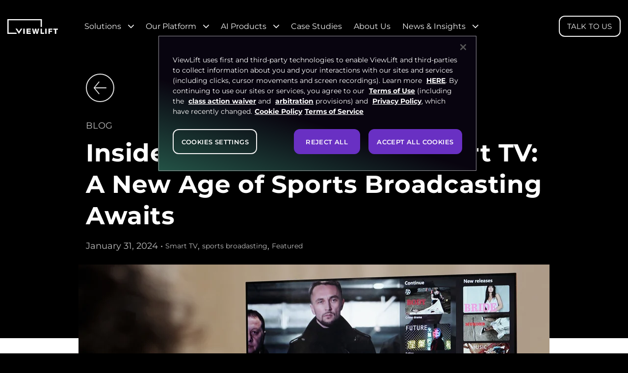

--- FILE ---
content_type: text/html; charset=UTF-8
request_url: https://viewlift.com/resources/blog/inside-the-rising-tide-of-smart-tv-a-new-age-of-sports-broadcasting-awaits/
body_size: 13740
content:
<!doctype html><html lang="en"><head>
    <meta charset="utf-8">
    <title>Inside the Rising Tide of Smart TV: A New Age of Sports Broadcasting Awaits&nbsp; | ViewLift</title>
    <link rel="shortcut icon" href="https://viewlift.com/hubfs/favicon.png">
    <meta name="description" content="In the shifting media land, Smart TV apps offer a strategic edge for navigating changes and shaping the future.read more">
    
    
    <!--     <link rel="preconnect" href="https://fonts.googleapis.com">
    <link rel="preconnect" href="https://fonts.gstatic.com" crossorigin>
    <link href="https://fonts.googleapis.com/css2?family=Montserrat:wght@300;400;500;600;700;800&display=swap" rel="stylesheet"> -->
    
    
    <meta name="viewport" content="width=device-width, initial-scale=1">

    
    <meta property="og:description" content="In the shifting media land, Smart TV apps offer a strategic edge for navigating changes and shaping the future.read more">
    <meta property="og:title" content="Inside the Rising Tide of Smart TV: A New Age of Sports Broadcasting Awaits&nbsp; | ViewLift">
    <meta name="twitter:description" content="In the shifting media land, Smart TV apps offer a strategic edge for navigating changes and shaping the future.read more">
    <meta name="twitter:title" content="Inside the Rising Tide of Smart TV: A New Age of Sports Broadcasting Awaits&nbsp; | ViewLift">

    

    
    <style>
a.cta_button{-moz-box-sizing:content-box !important;-webkit-box-sizing:content-box !important;box-sizing:content-box !important;vertical-align:middle}.hs-breadcrumb-menu{list-style-type:none;margin:0px 0px 0px 0px;padding:0px 0px 0px 0px}.hs-breadcrumb-menu-item{float:left;padding:10px 0px 10px 10px}.hs-breadcrumb-menu-divider:before{content:'›';padding-left:10px}.hs-featured-image-link{border:0}.hs-featured-image{float:right;margin:0 0 20px 20px;max-width:50%}@media (max-width: 568px){.hs-featured-image{float:none;margin:0;width:100%;max-width:100%}}.hs-screen-reader-text{clip:rect(1px, 1px, 1px, 1px);height:1px;overflow:hidden;position:absolute !important;width:1px}
</style>

<link rel="stylesheet" href="https://viewlift.com/hubfs/hub_generated/template_assets/1/151362568618/1753183365922/template_style.min.css">

<style>
  #hs_cos_wrapper_module_17026446588376 .social-links {}

#hs_cos_wrapper_module_17026446588376 .social-links__link {}

#hs_cos_wrapper_module_17026446588376 .social-links__icon {}

#hs_cos_wrapper_module_17026446588376 .social-links__icon svg {}

  .social-links {
    align-items: center;
    display: flex;
    flex-wrap: wrap;
    justify-content: center;
  }

  .social-links__icon {
    border-radius: 50%;
    display: inline-flex;
    height: 40px;
    margin: 0 5.6px;
    position: relative;
    width: 40px;
    background-color: transparent;
    border-radius: 0;
  }
  .social-links__icon:hover {
    background-color: var(--accent-color);
    padding: 10px;
  }

  .social-links__icon svg {
    fill: #FFF;
    height: 40px;
    left: 50%;
    position: absolute;
    top: 50%;
    transform: translate(-50%, -50%);
    width: 40px;
  }
  .social-links__icon:hover svg,
  .social-links__icon:focus svg,
  .social-links__icon:active svg {
    fill: #000;
    height: 20px;
    width: 20px;
  }

</style>


  <style>
    .blog-details__top-title{color: var(--gray-four);margin-top:25px;margin-bottom: 10px;}
    .blog-details a{display: inline-block;}
    .blog-details__title{font-weight: 700;color:#fff;margin-bottom: 15px;}
    .blog-details__description{color: var(--gray-four);max-width: 680px;margin-bottom: 24px;}
    .blog-details__description a{font-size: 14px;vertical-align: top;color:inherit;}
    .blog-details__banner{padding-bottom: 100px;padding-top: 100px;max-width:960px;}
    .blog-details__content{background-color: #fff;padding-bottom:50px;}
    .blog-details__image{width: 100%;margin-top:-100px;max-width:960px;position: relative;left: 50%;transform: translateX(-50%);}
    .blog-details__content-details{padding-top:50px;padding-bottom: 50px;display: flex;flex-wrap: wrap;}
    .blog-details__left-menu{width: 100%;border-right: 0;padding-top: 30px;order:2;}
    .blog-details__left-menu-author{border-radius: 60px;}
    .blog-details__left-menu h5{font-weight: 700;color: var(--background-secondary-color);margin-bottom: 5px;margin-top: 10px;}
    .blog-details__left-menu p{color: var(--gray-one);margin-bottom: 40px;}
    .blog-details__left-menu h6{color: var(--gray-one);margin-bottom: 15px;}
    .blog-details__social-share{display: flex;flex-wrap: wrap;gap: 24px;}
    .blog-details__right-content *:first-child{margin-top:0;}
    .blog-details__right-content{width: 100%;order:1;}
    .blog-details__right-content h1,
    .blog-details__right-content h2,
    .blog-details__right-content h3,
    .blog-details__right-content h4,
    .blog-details__right-content h5,
    .blog-details__right-content h6{margin-top:32px;margin-bottom: 15px;font-weight: 700;color: #131313;}
    .blog-details__right-content p{margin-bottom:15px;}
    .blog-details__right-content ul{list-style-type: disc;margin-left: 20px;margin-top: 32px;margin-bottom: 15px;}
    .blog-details__right-content .blog-details__social-share{list-style-type:none;margin: 0;}
    .blog-details__right-content .blog-details__social-share img{margin-top: 0 !important;margin-bottom: 0 !important;}
    .blog-details__right-content ul li{font-size: 16px;font-weight: 400;line-height: 26px;}
    .blog-details__right-content img{margin-top:20px!important;margin-bottom:20px;}
    .blog-details__related-blog{display: flex;flex-wrap: wrap;gap:30px 15px;padding-top:40px;padding-bottom:50px;border-top: 1px solid var(--gray-four);border-bottom: 1px solid var(--gray-four);}
    .blog-details__related-blog h4{width: 100%;padding-bottom:10px;font-weight: 700;color: #000;}
    .blog-details__related-blog h4 a{color: inherit;}
    .blog-related__card{width: 100%;color: inherit;}
    .blog-related__card-image{width: 100%;position: relative;}
    .blog-related__card-image-url{display:block!important;}
    .blog-related__card-image img{display: block;width: 100%;height: 100%;object-fit: cover;}
    .blog-related__card-content{width: 100%;padding:15px 0;background-color: #fff;transition: background-color 0.3s;}
    .blog-related__card__category{background-color: #BCF7E6;padding: 4px 16px;line-height: 38px;display: inline-block;position: absolute;bottom:24px;left:24px;}
    .blog-related__card__tag{font-size: 14px;color: #4C4C4C;font-weight: 500;line-height: 38px;margin-bottom:8px;font-family: 'inter', sans-serif;}
    .blog-related__card__tag span{color: var(--secondary-color);}
    .blog-related__card-content h4{font-weight: 700;color:var(--background-secondary-color);letter-spacing: 0.56px;}
    .blog-related__card-content p{margin-bottom: 24px;}

    @media(min-width:768px){
      .blog-details__content-details{padding-bottom: 100px;}
      .blog-details__banner{padding-bottom: 150px;padding-top: 150px;}
      .blog-details__image{margin-top:-150px;}
      .blog-related__card{width: calc(50% - 15px/2);}
    }
    @media(min-width:992px){
      .blog-details__left-menu{width: 320px;border-bottom: 0;padding-top: 0;order:1;}
      .blog-details__right-content{width: calc(100% - 320px);padding-left: 56px;order:2;}
      .blog-related__card{width: calc(33.33% - 30px/3);}
    }
  </style>
  

<style>
  #hs_cos_wrapper_module_17026459396479 .social-links {}

#hs_cos_wrapper_module_17026459396479 .social-links__link {}

#hs_cos_wrapper_module_17026459396479 .social-links__icon {}

#hs_cos_wrapper_module_17026459396479 .social-links__icon svg {}

  .social-links {
    align-items: center;
    display: flex;
    flex-wrap: wrap;
    justify-content: center;
  }

  .social-links__icon {
    border-radius: 50%;
    display: inline-flex;
    height: 40px;
    margin: 0 5.6px;
    position: relative;
    width: 40px;
    background-color: transparent;
    border-radius: 0;
  }
  .social-links__icon:hover {
    background-color: var(--accent-color);
    padding: 10px;
  }

  .social-links__icon svg {
    fill: #FFF;
    height: 40px;
    left: 50%;
    position: absolute;
    top: 50%;
    transform: translate(-50%, -50%);
    width: 40px;
  }
  .social-links__icon:hover svg,
  .social-links__icon:focus svg,
  .social-links__icon:active svg {
    fill: #000;
    height: 20px;
    width: 20px;
  }

</style>

    <script type="application/ld+json">
{
  "mainEntityOfPage" : {
    "@type" : "WebPage",
    "@id" : "https://viewlift.com/resources/blog/inside-the-rising-tide-of-smart-tv-a-new-age-of-sports-broadcasting-awaits/"
  },
  "author" : {
    "name" : "Krishna Kumar",
    "url" : "https://viewlift.com/resources/blog/author/krishna-kumar",
    "@type" : "Person"
  },
  "headline" : "Inside the Rising Tide of Smart TV: A New Age of Sports Broadcasting Awaits  | ViewLift",
  "datePublished" : "2024-01-31T05:00:00.000Z",
  "dateModified" : "2025-10-08T13:14:35.828Z",
  "publisher" : {
    "name" : "ViewLift",
    "logo" : {
      "url" : "https://43944323.fs1.hubspotusercontent-na1.net/hubfs/43944323/images/viewlift-logo-white-large.png",
      "@type" : "ImageObject"
    },
    "@type" : "Organization"
  },
  "@context" : "https://schema.org",
  "@type" : "BlogPosting",
  "image" : [ "https://viewlift.com/hubfs/Inside%20the%20Rising%20Tide%20of%20Smart%20TV_%20A%20New%20Age%20of%20Sports%20Broadcasting%20Awaits%20%20%28English%29-1.png" ]
}
</script>


    
<!--  Added by GoogleTagManager integration -->
<script>
var _hsp = window._hsp = window._hsp || [];
window.dataLayer = window.dataLayer || [];
function gtag(){dataLayer.push(arguments);}

var useGoogleConsentModeV2 = true;
var waitForUpdateMillis = 1000;



var hsLoadGtm = function loadGtm() {
    if(window._hsGtmLoadOnce) {
      return;
    }

    if (useGoogleConsentModeV2) {

      gtag('set','developer_id.dZTQ1Zm',true);

      gtag('consent', 'default', {
      'ad_storage': 'denied',
      'analytics_storage': 'denied',
      'ad_user_data': 'denied',
      'ad_personalization': 'denied',
      'wait_for_update': waitForUpdateMillis
      });

      _hsp.push(['useGoogleConsentModeV2'])
    }

    (function(w,d,s,l,i){w[l]=w[l]||[];w[l].push({'gtm.start':
    new Date().getTime(),event:'gtm.js'});var f=d.getElementsByTagName(s)[0],
    j=d.createElement(s),dl=l!='dataLayer'?'&l='+l:'';j.async=true;j.src=
    'https://www.googletagmanager.com/gtm.js?id='+i+dl;f.parentNode.insertBefore(j,f);
    })(window,document,'script','dataLayer','GTM-TVP5BFF');

    window._hsGtmLoadOnce = true;
};

_hsp.push(['addPrivacyConsentListener', function(consent){
  if(consent.allowed || (consent.categories && consent.categories.analytics)){
    hsLoadGtm();
  }
}]);

</script>

<!-- /Added by GoogleTagManager integration -->


<script type="text/javascript">
document.querySelectorAll('script').forEach(function(script) {
  if (script.src === "https://viewlift.com/hs/cta/cta/current.js") {
    cosnole.log(script)
    script.setAttribute('data-ot-ignore', 'true');
  }
});
</script>
<!-- OptanonConsentNoticeStart -->
<script type="text/javascript" src="https://cdn.cookielaw.org/consent/c9d0db84-1334-4d7c-a38d-25fb2bfa4e56/OtAutoBlock.js"></script>
<script src="https://cdn.cookielaw.org/scripttemplates/otSDKStub.js" type="text/javascript" charset="UTF-8" data-domain-script="c9d0db84-1334-4d7c-a38d-25fb2bfa4e56"></script>
<script type="text/javascript">
function OptanonWrapper() { }
</script>
<!-- OptanonConsentNoticeEnd -->
<link rel="amphtml" href="https://viewlift.com/resources/blog/inside-the-rising-tide-of-smart-tv-a-new-age-of-sports-broadcasting-awaits/?hs_amp=true">

<meta property="og:image" content="https://viewlift.com/hubfs/Inside%20the%20Rising%20Tide%20of%20Smart%20TV_%20A%20New%20Age%20of%20Sports%20Broadcasting%20Awaits%20%20%28English%29-1.png">
<meta property="og:image:width" content="3096">
<meta property="og:image:height" content="1728">

<meta name="twitter:image" content="https://viewlift.com/hubfs/Inside%20the%20Rising%20Tide%20of%20Smart%20TV_%20A%20New%20Age%20of%20Sports%20Broadcasting%20Awaits%20%20%28English%29-1.png">


<meta property="og:url" content="https://viewlift.com/resources/blog/inside-the-rising-tide-of-smart-tv-a-new-age-of-sports-broadcasting-awaits/">
<meta name="twitter:card" content="summary_large_image">

<link rel="canonical" href="https://viewlift.com/resources/blog/inside-the-rising-tide-of-smart-tv-a-new-age-of-sports-broadcasting-awaits/">

<meta property="og:type" content="article">
<link rel="alternate" type="application/rss+xml" href="https://viewlift.com/resources/blog/rss.xml">
<meta name="twitter:domain" content="viewlift.com">
<script src="//platform.linkedin.com/in.js" type="text/javascript">
    lang: en_US
</script>

<meta http-equiv="content-language" content="en">






    <script type="application/ld+json">{"@context":"https://schema.org","@graph":[{"@type":"WebPage","@id":"https://viewlift.com/","url":"https://viewlift.com/","name":"Scalable end-to-end video streaming platform to power your OTT business | ViewLift®","isPartOf":{"@id":"https://viewlift.com/#website"},"about":{"@id":"https://viewlift.com/#organization"},"datePublished":"2021-06-13T13:29:17+00:00","dateModified":"2022-12-20T05:06:31+00:00","description":"Most comprehensive OTT solution to distribute & monetize your content. Extensive features to scale & retain your subscribers. Schedule a free live demo of our OTT platform services.","breadcrumb":{"@id":"https://viewlift.com/#breadcrumb"},"inLanguage":"en-US","potentialAction":[{"@type":"ReadAction","target":["https://viewlift.com/"]}]},{"@type":"BreadcrumbList","@id":"https://viewlift.com/#breadcrumb","itemListElement":[{"@type":"ListItem","position":1,"name":"Home"}]},{"@type":"WebSite","@id":"https://viewlift.com/#website","url":"https://viewlift.com/","name":"Viewlift Core","description":"Viewlift Core","publisher":{"@id":"https://viewlift.com/#organization"},"potentialAction":[{"@type":"SearchAction","target":{"@type":"EntryPoint","urlTemplate":"https://viewlift.com/?s={search_term_string}"},"query-input":"required name=search_term_string"}],"inLanguage":"en-US"},{"@type":"Organization","@id":"https://viewlift.com/#organization","name":"ViewLift","url":"https://viewlift.com/","logo":{"@type":"ImageObject","inLanguage":"en-US","@id":"https://viewlift.com/#/schema/logo/image/","url":"http://viewlift.com/wp-content/uploads/2021/10/VL_Favicon.png","contentUrl":"http://viewlift.com/wp-content/uploads/2021/10/VL_Favicon.png","width":512,"height":512,"caption":"ViewLift"},"image":{"@id":"https://viewlift.com/#/schema/logo/image/"}}]}</script>																	
    <script type="application/ld+json">
    {
      "@context":"https://schema.org/",
      "@type": "AggregateRating",
        "itemReviewed": {
          "@type": "Organization",
            "name": "ViewLift",
              "logo": "https://viewlift.com/wp-content/themes/viewlift/common/images/viewlift-logo-white.png",
          "url": "https://viewlift.com/"
        },
          "ratingValue": "4.4",
            "ratingCount": "38",
              "reviewCount": "38",
                "bestRating": "5",
                  "worstRating": "1"
        }
    </script>																	
    <script data-ot-ignore charset="utf-8" src="https://js.hscta.net/cta/current.js"></script>
  <meta name="generator" content="HubSpot"></head>
  <body>
<!--  Added by GoogleTagManager integration -->
<noscript><iframe src="https://www.googletagmanager.com/ns.html?id=GTM-TVP5BFF" height="0" width="0" style="display:none;visibility:hidden"></iframe></noscript>

<!-- /Added by GoogleTagManager integration -->

    <div class="body-wrapper   hs-content-id-156647858584 hs-blog-post hs-blog-id-156607831985">
      
      <div data-global-resource-path="Viewlift/templates/partials/header.html"><!-- Begin partial -->



<header class="header" id="header">
  <div class="header__backdrop-shadow"></div>
  <div class="container">
    <div class="header__navbar-brand"><a href="https://viewlift.com/"><img src="https://viewlift.com/hs-fs/hubfs/images/viewlift-logo-white-large.webp?width=103&amp;height=30&amp;name=viewlift-logo-white-large.webp" alt="viewlift" class="logo-img" width="103" height="30" loading="eager" srcset="https://viewlift.com/hs-fs/hubfs/images/viewlift-logo-white-large.webp?width=52&amp;height=15&amp;name=viewlift-logo-white-large.webp 52w, https://viewlift.com/hs-fs/hubfs/images/viewlift-logo-white-large.webp?width=103&amp;height=30&amp;name=viewlift-logo-white-large.webp 103w, https://viewlift.com/hs-fs/hubfs/images/viewlift-logo-white-large.webp?width=155&amp;height=45&amp;name=viewlift-logo-white-large.webp 155w, https://viewlift.com/hs-fs/hubfs/images/viewlift-logo-white-large.webp?width=206&amp;height=60&amp;name=viewlift-logo-white-large.webp 206w, https://viewlift.com/hs-fs/hubfs/images/viewlift-logo-white-large.webp?width=258&amp;height=75&amp;name=viewlift-logo-white-large.webp 258w, https://viewlift.com/hs-fs/hubfs/images/viewlift-logo-white-large.webp?width=309&amp;height=90&amp;name=viewlift-logo-white-large.webp 309w" sizes="(max-width: 103px) 100vw, 103px"></a></div>
    <div id="nav-icon3">
      <span></span>
      <span></span>
      <span></span>
      <span></span>
    </div>
    <div class="header__navbar-collapse">
      
      
      <ul class="header__navbar">
        
        <li class="header__nav-item dropdown">
          
          <div class="header__nav-link">Solutions
            <svg width="12" height="8" viewbox="0 0 12 8" fill="none" xmlns="http://www.w3.org/2000/svg">
              <path fill-rule="evenodd" clip-rule="evenodd" d="M0.250927 0.650775C0.55985 0.342248 1.04604 0.318421 1.38235 0.57936L1.46311 0.650528L6.00171 5.17908L10.5366 0.650776C10.8456 0.342248 11.3318 0.318421 11.6681 0.57936L11.7488 0.650528C12.0579 0.958929 12.0817 1.4443 11.8204 1.78004L11.7491 1.86066L6.00235 7.60003L0.251175 1.86091C-0.0836283 1.52681 -0.0837393 0.985013 0.250927 0.650775Z" fill="#F2F2F2" />
            </svg>
          </div>
          
          
          <ul class="header__dropdown-menu ">
            
            <li class="header__dropdown-item"><a href="https://viewlift.com/sports/" class="header__dropdown-link">Sports</a></li>
            
            <li class="header__dropdown-item"><a href="https://viewlift.com/media-entertainment/" class="header__dropdown-link">Media &amp; Entertainment</a></li>
            
            <li class="header__dropdown-item"><a href="https://viewlift.com/broadcasting/" class="header__dropdown-link">Broadcasting</a></li>
            
          </ul>
          
        </li>
        
        <li class="header__nav-item dropdown">
          
          <div class="header__nav-link">Our Platform
            <svg width="12" height="8" viewbox="0 0 12 8" fill="none" xmlns="http://www.w3.org/2000/svg">
              <path fill-rule="evenodd" clip-rule="evenodd" d="M0.250927 0.650775C0.55985 0.342248 1.04604 0.318421 1.38235 0.57936L1.46311 0.650528L6.00171 5.17908L10.5366 0.650776C10.8456 0.342248 11.3318 0.318421 11.6681 0.57936L11.7488 0.650528C12.0579 0.958929 12.0817 1.4443 11.8204 1.78004L11.7491 1.86066L6.00235 7.60003L0.251175 1.86091C-0.0836283 1.52681 -0.0837393 0.985013 0.250927 0.650775Z" fill="#F2F2F2" />
            </svg>
          </div>
          
          
          <ul class="header__dropdown-menu three-col">
            
            <li class="header__dropdown-item"><a href="https://viewlift.com/video-platform/" class="header__dropdown-link">Overview</a></li>
            
            <li class="header__dropdown-item"><a href="https://viewlift.com/video-platform/ott-analytics/" class="header__dropdown-link">Data &amp; Analytics</a></li>
            
            <li class="header__dropdown-item"><a href="https://viewlift.com/video-platform/ott-personalization/" class="header__dropdown-link">Personalization</a></li>
            
            <li class="header__dropdown-item"><a href="https://viewlift.com/video-platform/video-cms/" class="header__dropdown-link">Video CMS</a></li>
            
            <li class="header__dropdown-item"><a href="https://viewlift.com/video-platform/content-monetization/" class="header__dropdown-link">Monetization</a></li>
            
            <li class="header__dropdown-item"><a href="https://viewlift.com/live/" class="header__dropdown-link">Live</a></li>
            
            <li class="header__dropdown-item"><a href="https://viewlift.com/video-platform/app-cms/" class="header__dropdown-link">App CMS</a></li>
            
            <li class="header__dropdown-item"><a href="https://viewlift.com/video-platform/ott-distribution/" class="header__dropdown-link">Distribution</a></li>
            
          </ul>
          
        </li>
        
        <li class="header__nav-item dropdown">
          
          <div class="header__nav-link">AI Products
            <svg width="12" height="8" viewbox="0 0 12 8" fill="none" xmlns="http://www.w3.org/2000/svg">
              <path fill-rule="evenodd" clip-rule="evenodd" d="M0.250927 0.650775C0.55985 0.342248 1.04604 0.318421 1.38235 0.57936L1.46311 0.650528L6.00171 5.17908L10.5366 0.650776C10.8456 0.342248 11.3318 0.318421 11.6681 0.57936L11.7488 0.650528C12.0579 0.958929 12.0817 1.4443 11.8204 1.78004L11.7491 1.86066L6.00235 7.60003L0.251175 1.86091C-0.0836283 1.52681 -0.0837393 0.985013 0.250927 0.650775Z" fill="#F2F2F2" />
            </svg>
          </div>
          
          
          <ul class="header__dropdown-menu ">
            
            <li class="header__dropdown-item"><a href="https://viewlift.com/ai-products/data-insights-pro" class="header__dropdown-link">Data Insights Pro™</a></li>
            
            <li class="header__dropdown-item"><a href="https://viewlift.com/ai-products/fanassist-ai" class="header__dropdown-link">FanAssist AI™</a></li>
            
            <li class="header__dropdown-item"><a href="https://viewlift.com/ai-products/cms-generate-with-ai" class="header__dropdown-link">CMS Generate with AI</a></li>
            
            <li class="header__dropdown-item"><a href="https://viewlift.com/personalization-by-vertex-ai" class="header__dropdown-link">Personalization with AI</a></li>
            
          </ul>
          
        </li>
        
        <li class="header__nav-item ">
          
          <a class="header__nav-link" href="https://viewlift.com/resources/case-study/">Case Studies</a>
          
          
        </li>
        
        <li class="header__nav-item ">
          
          <a class="header__nav-link" href="https://viewlift.com/about/">About Us</a>
          
          
        </li>
        
        <li class="header__nav-item dropdown">
          
          <div class="header__nav-link">News &amp; Insights
            <svg width="12" height="8" viewbox="0 0 12 8" fill="none" xmlns="http://www.w3.org/2000/svg">
              <path fill-rule="evenodd" clip-rule="evenodd" d="M0.250927 0.650775C0.55985 0.342248 1.04604 0.318421 1.38235 0.57936L1.46311 0.650528L6.00171 5.17908L10.5366 0.650776C10.8456 0.342248 11.3318 0.318421 11.6681 0.57936L11.7488 0.650528C12.0579 0.958929 12.0817 1.4443 11.8204 1.78004L11.7491 1.86066L6.00235 7.60003L0.251175 1.86091C-0.0836283 1.52681 -0.0837393 0.985013 0.250927 0.650775Z" fill="#F2F2F2" />
            </svg>
          </div>
          
          
          <ul class="header__dropdown-menu ">
            
            <li class="header__dropdown-item"><a href="https://viewlift.com/resources/news/" class="header__dropdown-link">News</a></li>
            
            <li class="header__dropdown-item"><a href="https://viewlift.com/resources/blog" class="header__dropdown-link">Blogs</a></li>
            
          </ul>
          
        </li>
        
        <li class="header__nav-item ">
          
          <a class="header__nav-link" href="https://viewlift.com/contact/">TALK TO US</a>
          
          
        </li>
        
      </ul>
      <ul class="header__navbar lang">
        
        
        
        
        
        
        
        
        
        
        
        
        
        
        
        <li class="header__nav-item talk-to-us"><a class="header__nav-link" href="https://viewlift.com/contact/">TALK TO US</a></li>
        
        
      </ul>
      <div id="hs_cos_wrapper_module_17026446588376" class="hs_cos_wrapper hs_cos_wrapper_widget hs_cos_wrapper_type_module" style="" data-hs-cos-general-type="widget" data-hs-cos-type="module">





<div class="social-links">

  

  

  

  
  
  
  
  
  
  

  

  
  
  

  

  <a class="social-links__link" href="https://www.facebook.com" target="_blank" rel="noopener">
    <span id="hs_cos_wrapper_module_17026446588376_" class="hs_cos_wrapper hs_cos_wrapper_widget hs_cos_wrapper_type_icon social-links__icon" style="" data-hs-cos-general-type="widget" data-hs-cos-type="icon"><svg version="1.0" xmlns="http://www.w3.org/2000/svg" viewbox="0 0 264 512" aria-labelledby="facebook-f1" role="img"><title id="facebook-f1">Follow us on Facebook</title><g id="facebook-f1_layer"><path d="M76.7 512V283H0v-91h76.7v-71.7C76.7 42.4 124.3 0 193.8 0c33.3 0 61.9 2.5 70.2 3.6V85h-48.2c-37.8 0-45.1 18-45.1 44.3V192H256l-11.7 91h-73.6v229" /></g></svg></span>
  </a>

  

  

  
  
  
  
  
  
  

  

  
  
  

  

  <a class="social-links__link" href="https://www.twitter.com" target="_blank" rel="noopener">
    <span id="hs_cos_wrapper_module_17026446588376__2" class="hs_cos_wrapper hs_cos_wrapper_widget hs_cos_wrapper_type_icon social-links__icon" style="" data-hs-cos-general-type="widget" data-hs-cos-type="icon"><svg version="1.0" xmlns="http://www.w3.org/2000/svg" viewbox="0 0 512 512" aria-labelledby="X Twitter2" role="img"><title id="X Twitter2">Follow us on Twitter</title><g id="X Twitter2_layer"><path d="M389.2 48h70.6L305.6 224.2 487 464H345L233.7 318.6 106.5 464H35.8L200.7 275.5 26.8 48H172.4L272.9 180.9 389.2 48zM364.4 421.8h39.1L151.1 88h-42L364.4 421.8z" /></g></svg></span>
  </a>

  

  

  
  
  
  
  
  
  

  

  
  
  

  

  <a class="social-links__link" href="https://www.instagram.com" target="_blank" rel="noopener">
    <span id="hs_cos_wrapper_module_17026446588376__3" class="hs_cos_wrapper hs_cos_wrapper_widget hs_cos_wrapper_type_icon social-links__icon" style="" data-hs-cos-general-type="widget" data-hs-cos-type="icon"><svg version="1.0" xmlns="http://www.w3.org/2000/svg" viewbox="0 0 448 512" aria-labelledby="instagram3" role="img"><title id="instagram3">Follow us on Instagram</title><g id="instagram3_layer"><path d="M224.1 141c-63.6 0-114.9 51.3-114.9 114.9s51.3 114.9 114.9 114.9S339 319.5 339 255.9 287.7 141 224.1 141zm0 189.6c-41.1 0-74.7-33.5-74.7-74.7s33.5-74.7 74.7-74.7 74.7 33.5 74.7 74.7-33.6 74.7-74.7 74.7zm146.4-194.3c0 14.9-12 26.8-26.8 26.8-14.9 0-26.8-12-26.8-26.8s12-26.8 26.8-26.8 26.8 12 26.8 26.8zm76.1 27.2c-1.7-35.9-9.9-67.7-36.2-93.9-26.2-26.2-58-34.4-93.9-36.2-37-2.1-147.9-2.1-184.9 0-35.8 1.7-67.6 9.9-93.9 36.1s-34.4 58-36.2 93.9c-2.1 37-2.1 147.9 0 184.9 1.7 35.9 9.9 67.7 36.2 93.9s58 34.4 93.9 36.2c37 2.1 147.9 2.1 184.9 0 35.9-1.7 67.7-9.9 93.9-36.2 26.2-26.2 34.4-58 36.2-93.9 2.1-37 2.1-147.8 0-184.8zM398.8 388c-7.8 19.6-22.9 34.7-42.6 42.6-29.5 11.7-99.5 9-132.1 9s-102.7 2.6-132.1-9c-19.6-7.8-34.7-22.9-42.6-42.6-11.7-29.5-9-99.5-9-132.1s-2.6-102.7 9-132.1c7.8-19.6 22.9-34.7 42.6-42.6 29.5-11.7 99.5-9 132.1-9s102.7-2.6 132.1 9c19.6 7.8 34.7 22.9 42.6 42.6 11.7 29.5 9 99.5 9 132.1s2.7 102.7-9 132.1z" /></g></svg></span>
  </a>

  

  

  
  
  
  
  
  
  

  

  
  
  

  

  <a class="social-links__link" href="https://www.facebook.com" target="_blank" rel="noopener">
    <span id="hs_cos_wrapper_module_17026446588376__4" class="hs_cos_wrapper hs_cos_wrapper_widget hs_cos_wrapper_type_icon social-links__icon" style="" data-hs-cos-general-type="widget" data-hs-cos-type="icon"><svg version="1.0" xmlns="http://www.w3.org/2000/svg" viewbox="0 0 448 512" aria-labelledby="LinkedIn In4" role="img"><title id="LinkedIn In4">Follow us on Facebook</title><g id="LinkedIn In4_layer"><path d="M100.28 448H7.4V148.9h92.88zM53.79 108.1C24.09 108.1 0 83.5 0 53.8a53.79 53.79 0 0 1 107.58 0c0 29.7-24.1 54.3-53.79 54.3zM447.9 448h-92.68V302.4c0-34.7-.7-79.2-48.29-79.2-48.29 0-55.69 37.7-55.69 76.7V448h-92.78V148.9h89.08v40.8h1.3c12.4-23.5 42.69-48.3 87.88-48.3 94 0 111.28 61.9 111.28 142.3V448z" /></g></svg></span>
  </a>

  

</div></div>
      <div class="header__navbar-brand"><a href="https://viewlift.com/"><img src="https://viewlift.com/hs-fs/hubfs/images/viewlift-logo-white-large.webp?width=103&amp;height=30&amp;name=viewlift-logo-white-large.webp" alt="viewlift" width="103" height="30" loading="lazy" srcset="https://viewlift.com/hs-fs/hubfs/images/viewlift-logo-white-large.webp?width=52&amp;height=15&amp;name=viewlift-logo-white-large.webp 52w, https://viewlift.com/hs-fs/hubfs/images/viewlift-logo-white-large.webp?width=103&amp;height=30&amp;name=viewlift-logo-white-large.webp 103w, https://viewlift.com/hs-fs/hubfs/images/viewlift-logo-white-large.webp?width=155&amp;height=45&amp;name=viewlift-logo-white-large.webp 155w, https://viewlift.com/hs-fs/hubfs/images/viewlift-logo-white-large.webp?width=206&amp;height=60&amp;name=viewlift-logo-white-large.webp 206w, https://viewlift.com/hs-fs/hubfs/images/viewlift-logo-white-large.webp?width=258&amp;height=75&amp;name=viewlift-logo-white-large.webp 258w, https://viewlift.com/hs-fs/hubfs/images/viewlift-logo-white-large.webp?width=309&amp;height=90&amp;name=viewlift-logo-white-large.webp 309w" sizes="(max-width: 103px) 100vw, 103px"></a></div>
    </div>
    <ul class="header__navbar lang desktop">
      
      
      
      
      
      
      
      
      
      
      
      
      
      
      
      <li class="header__nav-item talk-to-us"><a class="header__nav-link" href="https://viewlift.com/contact/">TALK TO US</a></li>
      
      
    </ul>
  </div>
</header>

<!-- End partial --></div>
      

      

      <main id="main-content" class="body-container-wrapper">
        
<div class="body-container body-container--blog-post">

  <section class="blog-details">
    <div class="blog-details__banner container">
      <a href="https://viewlift.com/resources/blog"><img src="https://viewlift.com/hubfs/viewlift/go-back-arrow.svg" alt="go-back" width="58" height="58" loading="eager"></a>
      <div class="blog-details__top-title h6">BLOG</div>
      <h1 class="blog-details__title"><span id="hs_cos_wrapper_name" class="hs_cos_wrapper hs_cos_wrapper_meta_field hs_cos_wrapper_type_text" style="" data-hs-cos-general-type="meta_field" data-hs-cos-type="text">Inside the Rising Tide of Smart TV: A New Age of Sports Broadcasting Awaits&nbsp;</span></h1>
      <h6 class="blog-details__description">January 31, 2024 • <a href="https://viewlift.com/resources/blog/tag/smart-tv">Smart TV</a>, <a href="https://viewlift.com/resources/blog/tag/sports-broadasting">sports broadasting</a>, <a href="https://viewlift.com/resources/blog/tag/featured">Featured</a></h6>
    </div>
    <div class="blog-details__content">
      <div class="container">
        <img src="https://viewlift.com/hs-fs/hubfs/Inside%20the%20Rising%20Tide%20of%20Smart%20TV_%20A%20New%20Age%20of%20Sports%20Broadcasting%20Awaits%20%20%28English%29-1.png?width=960&amp;height=535&amp;name=Inside%20the%20Rising%20Tide%20of%20Smart%20TV_%20A%20New%20Age%20of%20Sports%20Broadcasting%20Awaits%20%20%28English%29-1.png" class="blog-details__image" alt="Blog-Details-Image" width="960" height="535" loading="eager" srcset="https://viewlift.com/hs-fs/hubfs/Inside%20the%20Rising%20Tide%20of%20Smart%20TV_%20A%20New%20Age%20of%20Sports%20Broadcasting%20Awaits%20%20%28English%29-1.png?width=480&amp;height=268&amp;name=Inside%20the%20Rising%20Tide%20of%20Smart%20TV_%20A%20New%20Age%20of%20Sports%20Broadcasting%20Awaits%20%20%28English%29-1.png 480w, https://viewlift.com/hs-fs/hubfs/Inside%20the%20Rising%20Tide%20of%20Smart%20TV_%20A%20New%20Age%20of%20Sports%20Broadcasting%20Awaits%20%20%28English%29-1.png?width=960&amp;height=535&amp;name=Inside%20the%20Rising%20Tide%20of%20Smart%20TV_%20A%20New%20Age%20of%20Sports%20Broadcasting%20Awaits%20%20%28English%29-1.png 960w, https://viewlift.com/hs-fs/hubfs/Inside%20the%20Rising%20Tide%20of%20Smart%20TV_%20A%20New%20Age%20of%20Sports%20Broadcasting%20Awaits%20%20%28English%29-1.png?width=1440&amp;height=803&amp;name=Inside%20the%20Rising%20Tide%20of%20Smart%20TV_%20A%20New%20Age%20of%20Sports%20Broadcasting%20Awaits%20%20%28English%29-1.png 1440w, https://viewlift.com/hs-fs/hubfs/Inside%20the%20Rising%20Tide%20of%20Smart%20TV_%20A%20New%20Age%20of%20Sports%20Broadcasting%20Awaits%20%20%28English%29-1.png?width=1920&amp;height=1070&amp;name=Inside%20the%20Rising%20Tide%20of%20Smart%20TV_%20A%20New%20Age%20of%20Sports%20Broadcasting%20Awaits%20%20%28English%29-1.png 1920w, https://viewlift.com/hs-fs/hubfs/Inside%20the%20Rising%20Tide%20of%20Smart%20TV_%20A%20New%20Age%20of%20Sports%20Broadcasting%20Awaits%20%20%28English%29-1.png?width=2400&amp;height=1338&amp;name=Inside%20the%20Rising%20Tide%20of%20Smart%20TV_%20A%20New%20Age%20of%20Sports%20Broadcasting%20Awaits%20%20%28English%29-1.png 2400w, https://viewlift.com/hs-fs/hubfs/Inside%20the%20Rising%20Tide%20of%20Smart%20TV_%20A%20New%20Age%20of%20Sports%20Broadcasting%20Awaits%20%20%28English%29-1.png?width=2880&amp;height=1605&amp;name=Inside%20the%20Rising%20Tide%20of%20Smart%20TV_%20A%20New%20Age%20of%20Sports%20Broadcasting%20Awaits%20%20%28English%29-1.png 2880w" sizes="(max-width: 960px) 100vw, 960px">
        <div class="blog-details__content-details">
          <div class="blog-details__left-menu">
            
            <h5>Krishna Kumar</h5>
            <p class="h6">Director of Engineering- OTT apps</p>
            
          </div>
          <div class="blog-details__right-content">
            <span id="hs_cos_wrapper_post_body" class="hs_cos_wrapper hs_cos_wrapper_meta_field hs_cos_wrapper_type_rich_text" style="" data-hs-cos-general-type="meta_field" data-hs-cos-type="rich_text"><p>A recent Deloitte report on the future of <a href="https://www2.deloitte.com/xe/en/pages/technology-media-and-telecommunications/articles/gx-future-of-tv-video.html">the TV and Video industry by 2030</a> asked a pertinent question. “On-demand services will disrupt the TV and video industry. New market players such as Netflix or Amazon will soon replace traditional broadcasters. Consumers’ demand for TV and video consumption is fundamentally changing. Established players are increasingly confronted with this kind of alarming news about their positioning within the future TV and video landscape. But will these dramatic predictions really come true?” It’s a question that many of our customers and industry peers have been reflecting upon.</p>
<!--more-->
<p>That the disruption in both consumer behavior and media consumption is already underway couldn’t be more apparent. Sports broadcasting is no different. Traditional players in this space can only navigate these times by adapting to the current changes and preparing for the future. A good place to start is Smart TV applications.</p>
<h2>Growing audience access</h2>
<p>In an age where convenience, personalization, and flexibility are the new normal for modern viewers, could Smart TVs be the new playing grounds for sports fans worldwide? This question resonates more than ever as Smart TVs become a staple in households across the globe, changing how sports content reaches its audience.</p>
<p>Consider the statistics: in just 3 years, 1.1 billion or <a href="https://scoop.market.us/smart-tv-statistics/#:~:text=Kagan%20Research%20Group)-,Smart%20TV%20Statistics%20–%20Penetration%20and%20Adoption,had%20already%20adopted%20smart%20TVs.">over half</a> of global households are expected to own a Smart TV. This ubiquitous presence offers sports broadcasters and content owners across leagues, clubs, and linear TV channels an unprecedented opportunity to expand their reach. By launching apps on these platforms, they become a core element of the daily lives of millions of new consumers – those that they couldn’t have reached using traditional media.</p>
<p>The appeal of Smart TV apps in sports broadcasting is grounded in the convenience they offer. The days of additional devices or cumbersome setups are numbered. Now, live sports, replays, and analyses are accessible at the touch of a button directly on TV screens. This ease of access is reflected in user behavior and affinity of streaming applications. Tour De France, for example, <a href="https://www.eurosport.com/cycling/tour-de-france/2023/tour-de-france-2023-record-breaking-year-for-discovery-and-eurosport-coverage_sto9719344/story.shtml">saw</a>“record streaming audience” and double-digit year-on-year growth in live and on-demand content consumption. TV coverage, on the other hand, grew by 3%.</p>
<p>But this shift is not merely about numbers. It’s about a change in consumption culture. As more viewers gravitate towards Smart TVs for their sports content, broadcasters are presented with a unique opportunity: to reach a broader, more diverse audience than ever before, transforming every Smart TV-equipped household into a potential fan zone.</p>
<h2>Immersive viewing experience, delivered home</h2>
<p>A prime example of delivering an immersive experience is through multicam capabilities, a feature we built for <a href="https://monumentalsports.com/2023/10/monumental-sports-network-launches-direct-to-consumer-subscription-memberships-featuring-live-washington-capitals-wizards-and-mystics-games/" rel="noopener">Monumental Sports Network’s D2C property</a>. Multicam content immerses viewers in the game, offering multiple camera angles, zooms, and perspectives. This is much like being in the stadium, but within the comfort of home.</p>
<p>But the innovation doesn’t stop at visual immersion. Smart TV apps are pushing the boundaries of personalization and viewer engagement. These platforms allow broadcasters to tailor content to individual preferences, creating a more personalized viewing experience.</p>
<p>Smart TV apps allow sports broadcasters to gather valuable data and analytics on viewer behavior, preferences, and engagement. This data can be utilized to optimize content strategies, improve user experiences, and tailor offerings based on audience interests. ViewLift customer <a href="https://www.digitaltveurope.com/2023/11/29/viewlift-powers-the-national-hockey-league-app-relaunch/#close-modal">NHL</a>, for example, relaunched its app to boost the user experience, creating a customized feed of the latest highlights, condensed games, features, and other content. As part of the partnership, NHL has also launched a unique native User Interface (UI) on the upgraded app, enabling fans to select their favorite teams to access related video content on the app’s homepage.</p>
<p>Smart TV apps also provide an avenue for sports broadcasters to cater to a global audience by offering localized content, language support, and region-specific experiences. This localization can help better connect with diverse viewer demographics worldwide.</p>
<p>Features like interactive polls, quizzes, chats, forums, and the ability to choose camera angles enhance engagement and foster a sense of community among viewers. They transform passive viewership into an interactive experience, building a loyal fan base that feels actively involved in the content they love.</p>
<h2>Sports broadcasters as ad platforms of choice, for viewers and advertisers</h2>
<p>Massive ad dollar investments in the Superbowl in the US to IPL closer home in India, as well as audience preferences in how they spend money on streaming services, tell the story of this sport’s continued relevance for advertisers and brands.</p>
<p>With years of subscription expenses behind them, the early movers of streaming are showing a newfound affinity for ad-supported video on demand (AVOD). The model also removes barriers for new streaming app consumers to get on board. As of last year, a staggering <a href="https://www.statista.com/statistics/1313433/share-global-streamers-who-prefer-avod-versus-svod/">57%</a> of US viewers preferred low-cost streaming with ads. But does their preference for advertising and lower viewing cost must mean a suboptimal viewing experience?</p>
<p>Smart TV apps’ real potential lies in their ability to gather nuanced insights into viewer preferences. This wealth of information allows for targeted content strategies and personalized user experiences, ensuring viewers stay engaged and loyal. For advertisers, these insights are invaluable. They enable more measurable and effective advertising, assuring that every ad reaches its intended audience with precision, maximizing return on investment.</p>
<p>As smart TV apps gain traction, they open up a spectrum of revenue opportunities beyond traditional advertising, offering broadcasters and advertisers alike a foray into uncharted territories of profitability and audience engagement. Subscription services turn viewers into long-term revenue sources, while premium content access caters to a segment willing to pay for exclusivity. Pay-per-view events tap into the excitement of live sports, providing a lucrative avenue during high-profile games. In-app purchases offer an interactive way for fans to buy merchandise or access specialized content, adding a new dimension to viewer engagement and revenue.</p>
<p>Smart TV apps, with their capability for targeted advertising and diverse monetization models, are well-positioned to address diverse consumer needs. They offer a blend of viewer-friendly advertising and revenue models that is both relevant and non-intrusive, aligning with modern viewers’ expectations.</p>
<h2>Smart TVs set to redefine victory in sports broadcasting</h2>
<p>The future of sports consumption is here. It’s smarter, more interactive, and more personalized than ever before. Traditional players in sports broadcasting must adapt to remain competitive. By integrating Smart TV applications into their strategies, they can align with the changing preferences of modern sports enthusiasts and the advertiser ecosystem. We are in a new era of viewer connection, engagement, and satisfaction, powered by smart TV technology’s intelligent, intuitive, and unlimited potential.</p></span>
            <h6>SHARE THIS POST</h6>
            <ul class="blog-details__social-share">
              <li><a href="https://www.linkedin.com/shareArticle?mini=true&amp;url=https://viewlift.com/resources/blog/inside-the-rising-tide-of-smart-tv-a-new-age-of-sports-broadcasting-awaits/&amp;title=Krishna%20Kumar"><img src="https://viewlift.com/hubfs/viewlift/linked-in.svg" alt="Linked-In" width="48" height="48" loading="lazy"></a></li>
              <li><a href="https://twitter.com/intent/tweet?url=https://viewlift.com/resources/blog/inside-the-rising-tide-of-smart-tv-a-new-age-of-sports-broadcasting-awaits/"><img src="https://viewlift.com/hubfs/viewlift/twitter.svg" alt="Twitter" width="48" height="48" loading="lazy"></a></li>
              <li><a href="https://www.instagram.com/?url=https://viewlift.com/resources/blog/inside-the-rising-tide-of-smart-tv-a-new-age-of-sports-broadcasting-awaits/&amp;media="><img src="https://viewlift.com/hubfs/viewlift/instagram.svg" alt="Youtube" width="48" height="48" loading="lazy"></a></li>
            </ul>
          </div>
        </div>
        
        
  
        
        <div class="blog-details__related-blog">
          <h4>What to read next</h4>
          
          <div class="blog-related__card">
            <div class="blog-related__card-image">
              <a class="blog-related__card-image-url" href="https://viewlift.com/resources/blog/live-streaming-sports-events-how-to-capture-and-engage-your-audience-2023/"><img src="https://viewlift.com/hs-fs/hubfs/Live%20Streaming%20Sports%20Events_%20How%20to%20Capture%20and%20Engage%20Your%20Audience%20%5B2023%5D%20%28English%29-1.png?width=352&amp;name=Live%20Streaming%20Sports%20Events_%20How%20to%20Capture%20and%20Engage%20Your%20Audience%20%5B2023%5D%20%28English%29-1.png" loading="lazy" width="352" alt="Blog-Related-Card-Image" srcset="https://viewlift.com/hs-fs/hubfs/Live%20Streaming%20Sports%20Events_%20How%20to%20Capture%20and%20Engage%20Your%20Audience%20%5B2023%5D%20%28English%29-1.png?width=176&amp;name=Live%20Streaming%20Sports%20Events_%20How%20to%20Capture%20and%20Engage%20Your%20Audience%20%5B2023%5D%20%28English%29-1.png 176w, https://viewlift.com/hs-fs/hubfs/Live%20Streaming%20Sports%20Events_%20How%20to%20Capture%20and%20Engage%20Your%20Audience%20%5B2023%5D%20%28English%29-1.png?width=352&amp;name=Live%20Streaming%20Sports%20Events_%20How%20to%20Capture%20and%20Engage%20Your%20Audience%20%5B2023%5D%20%28English%29-1.png 352w, https://viewlift.com/hs-fs/hubfs/Live%20Streaming%20Sports%20Events_%20How%20to%20Capture%20and%20Engage%20Your%20Audience%20%5B2023%5D%20%28English%29-1.png?width=528&amp;name=Live%20Streaming%20Sports%20Events_%20How%20to%20Capture%20and%20Engage%20Your%20Audience%20%5B2023%5D%20%28English%29-1.png 528w, https://viewlift.com/hs-fs/hubfs/Live%20Streaming%20Sports%20Events_%20How%20to%20Capture%20and%20Engage%20Your%20Audience%20%5B2023%5D%20%28English%29-1.png?width=704&amp;name=Live%20Streaming%20Sports%20Events_%20How%20to%20Capture%20and%20Engage%20Your%20Audience%20%5B2023%5D%20%28English%29-1.png 704w, https://viewlift.com/hs-fs/hubfs/Live%20Streaming%20Sports%20Events_%20How%20to%20Capture%20and%20Engage%20Your%20Audience%20%5B2023%5D%20%28English%29-1.png?width=880&amp;name=Live%20Streaming%20Sports%20Events_%20How%20to%20Capture%20and%20Engage%20Your%20Audience%20%5B2023%5D%20%28English%29-1.png 880w, https://viewlift.com/hs-fs/hubfs/Live%20Streaming%20Sports%20Events_%20How%20to%20Capture%20and%20Engage%20Your%20Audience%20%5B2023%5D%20%28English%29-1.png?width=1056&amp;name=Live%20Streaming%20Sports%20Events_%20How%20to%20Capture%20and%20Engage%20Your%20Audience%20%5B2023%5D%20%28English%29-1.png 1056w" sizes="(max-width: 352px) 100vw, 352px"></a>
            </div>
            <div class="blog-related__card-content">
              <div class="blog-related__card__tag">By <a href="https://viewlift.com/resources/blog/author/viewlift-team">ViewLift Team</a> l July 31, 2023 </div>
              <h4><a href="https://viewlift.com/resources/blog/live-streaming-sports-events-how-to-capture-and-engage-your-audience-2023/">Live Streaming Sports Events: How to Capture and Engage Your Audience [2023]</a></h4>
              <p>Are you ready to take your sports events to the next level? Imagine the excitement of fans cheering...</p>
            </div>
          </div>
          
        

  
        
          <div class="blog-related__card">
            <div class="blog-related__card-image">
              <a class="blog-related__card-image-url" href="https://viewlift.com/resources/blog/live-sport-streaming-10-tips-to-online-broadcasting-success/"><img src="https://viewlift.com/hs-fs/hubfs/Live%20Sport%20Streaming_%2010%20Tips%20to%20Online%20Broadcasting%20Success%20%28English%29-1.png?width=352&amp;name=Live%20Sport%20Streaming_%2010%20Tips%20to%20Online%20Broadcasting%20Success%20%28English%29-1.png" loading="lazy" width="352" alt="Blog-Related-Card-Image" srcset="https://viewlift.com/hs-fs/hubfs/Live%20Sport%20Streaming_%2010%20Tips%20to%20Online%20Broadcasting%20Success%20%28English%29-1.png?width=176&amp;name=Live%20Sport%20Streaming_%2010%20Tips%20to%20Online%20Broadcasting%20Success%20%28English%29-1.png 176w, https://viewlift.com/hs-fs/hubfs/Live%20Sport%20Streaming_%2010%20Tips%20to%20Online%20Broadcasting%20Success%20%28English%29-1.png?width=352&amp;name=Live%20Sport%20Streaming_%2010%20Tips%20to%20Online%20Broadcasting%20Success%20%28English%29-1.png 352w, https://viewlift.com/hs-fs/hubfs/Live%20Sport%20Streaming_%2010%20Tips%20to%20Online%20Broadcasting%20Success%20%28English%29-1.png?width=528&amp;name=Live%20Sport%20Streaming_%2010%20Tips%20to%20Online%20Broadcasting%20Success%20%28English%29-1.png 528w, https://viewlift.com/hs-fs/hubfs/Live%20Sport%20Streaming_%2010%20Tips%20to%20Online%20Broadcasting%20Success%20%28English%29-1.png?width=704&amp;name=Live%20Sport%20Streaming_%2010%20Tips%20to%20Online%20Broadcasting%20Success%20%28English%29-1.png 704w, https://viewlift.com/hs-fs/hubfs/Live%20Sport%20Streaming_%2010%20Tips%20to%20Online%20Broadcasting%20Success%20%28English%29-1.png?width=880&amp;name=Live%20Sport%20Streaming_%2010%20Tips%20to%20Online%20Broadcasting%20Success%20%28English%29-1.png 880w, https://viewlift.com/hs-fs/hubfs/Live%20Sport%20Streaming_%2010%20Tips%20to%20Online%20Broadcasting%20Success%20%28English%29-1.png?width=1056&amp;name=Live%20Sport%20Streaming_%2010%20Tips%20to%20Online%20Broadcasting%20Success%20%28English%29-1.png 1056w" sizes="(max-width: 352px) 100vw, 352px"></a>
            </div>
            <div class="blog-related__card-content">
              <div class="blog-related__card__tag">By <a href="https://viewlift.com/resources/blog/author/viewlift-team">ViewLift Team</a> l June 23, 2023 </div>
              <h4><a href="https://viewlift.com/resources/blog/live-sport-streaming-10-tips-to-online-broadcasting-success/">Live Sport Streaming: 10 Tips to Online Broadcasting Success</a></h4>
              <p>Welcome to the captivating world of live sport streaming and online broadcasting, where fans can...</p>
            </div>
          </div>
          
        

  
        
          <div class="blog-related__card">
            <div class="blog-related__card-image">
              <a class="blog-related__card-image-url" href="https://viewlift.com/resources/blog/proven-monetization-strategies-for-live-on-demand-sports-streaming-apps/"><img src="https://viewlift.com/hs-fs/hubfs/Proven%20Monetization%20Strategies%20for%20Live%20%26%20On-Demand%20Sports%20Streaming%20Apps%20%28English%29-1.png?width=352&amp;name=Proven%20Monetization%20Strategies%20for%20Live%20%26%20On-Demand%20Sports%20Streaming%20Apps%20%28English%29-1.png" loading="lazy" width="352" alt="Blog-Related-Card-Image" srcset="https://viewlift.com/hs-fs/hubfs/Proven%20Monetization%20Strategies%20for%20Live%20%26%20On-Demand%20Sports%20Streaming%20Apps%20%28English%29-1.png?width=176&amp;name=Proven%20Monetization%20Strategies%20for%20Live%20%26%20On-Demand%20Sports%20Streaming%20Apps%20%28English%29-1.png 176w, https://viewlift.com/hs-fs/hubfs/Proven%20Monetization%20Strategies%20for%20Live%20%26%20On-Demand%20Sports%20Streaming%20Apps%20%28English%29-1.png?width=352&amp;name=Proven%20Monetization%20Strategies%20for%20Live%20%26%20On-Demand%20Sports%20Streaming%20Apps%20%28English%29-1.png 352w, https://viewlift.com/hs-fs/hubfs/Proven%20Monetization%20Strategies%20for%20Live%20%26%20On-Demand%20Sports%20Streaming%20Apps%20%28English%29-1.png?width=528&amp;name=Proven%20Monetization%20Strategies%20for%20Live%20%26%20On-Demand%20Sports%20Streaming%20Apps%20%28English%29-1.png 528w, https://viewlift.com/hs-fs/hubfs/Proven%20Monetization%20Strategies%20for%20Live%20%26%20On-Demand%20Sports%20Streaming%20Apps%20%28English%29-1.png?width=704&amp;name=Proven%20Monetization%20Strategies%20for%20Live%20%26%20On-Demand%20Sports%20Streaming%20Apps%20%28English%29-1.png 704w, https://viewlift.com/hs-fs/hubfs/Proven%20Monetization%20Strategies%20for%20Live%20%26%20On-Demand%20Sports%20Streaming%20Apps%20%28English%29-1.png?width=880&amp;name=Proven%20Monetization%20Strategies%20for%20Live%20%26%20On-Demand%20Sports%20Streaming%20Apps%20%28English%29-1.png 880w, https://viewlift.com/hs-fs/hubfs/Proven%20Monetization%20Strategies%20for%20Live%20%26%20On-Demand%20Sports%20Streaming%20Apps%20%28English%29-1.png?width=1056&amp;name=Proven%20Monetization%20Strategies%20for%20Live%20%26%20On-Demand%20Sports%20Streaming%20Apps%20%28English%29-1.png 1056w" sizes="(max-width: 352px) 100vw, 352px"></a>
            </div>
            <div class="blog-related__card-content">
              <div class="blog-related__card__tag">By <a href="https://viewlift.com/resources/blog/author/eva-webster">Eva Webster</a> l September 16, 2021 </div>
              <h4><a href="https://viewlift.com/resources/blog/proven-monetization-strategies-for-live-on-demand-sports-streaming-apps/">Proven Monetization Strategies for Live &amp; On-Demand Sports Streaming Apps</a></h4>
              <p>What Are Your Options? When it comes to monetizing your sports content, you probably have a lot of...</p>
            </div>
          </div>
          
        </div>
        
        


      </div>
    </div>
  </section>
  
  

</div>

      </main>

      
      <div data-global-resource-path="Viewlift/templates/partials/footer.html"><!-- Begin partial -->


<footer class="footer container">
  
  
  <div class="footer__menu">
    <h5>Why ViewLift</h5>
    <ul>
      
      
      <li><a href="https://viewlift.com/resources/case-study/">Case Studies</a></li>
      
      
      
      <li><a href="https://viewlift.com/video-platform/">Our Platform</a></li>
      
      
      
      <li><a href="https://viewlift.com/about/">About Us</a></li>
      
      
      
      <li><a href="https://viewlift.com/partners">Partners</a></li>
      
      
    </ul>
  </div>
  
  
  
  <div class="footer__menu">
    <h5>Solutions</h5>
    <ul>
      
      
      <li><a href="https://viewlift.com/sports/">Sports</a></li>
      
      
      
      <li><a href="https://viewlift.com/media-entertainment/">Media &amp; Entertainment</a></li>
      
      
      
      <li><a href="https://viewlift.com/broadcasting/">Broadcasting</a></li>
      
      
    </ul>
  </div>
  
  
  
  <div class="footer__menu">
    <h5>News &amp; Insights</h5>
    <ul>
      
      
      <li><a href="https://viewlift.com/resources/news/">News</a></li>
      
      
      
      <li><a href="https://viewlift.com/resources/blog">Blogs</a></li>
      
      
    </ul>
  </div>
  
  
  
  <div class="footer__menu">
    <h5>Locations</h5>
    <ul>
      
      
      <li>New York, USA</li>
      
      
      
      <li>Toronto, Canada</li>
      
      
      
      <li>Gurgaon, India</li>
      
      
      
      <li>Noida, India</li>
      
      
      
      <li>London, UK</li>
      
      
    </ul>
  </div>
  
  
  
  
  
  
  <div class="footer-bottom">
    <div id="hs_cos_wrapper_module_17026459396479" class="hs_cos_wrapper hs_cos_wrapper_widget hs_cos_wrapper_type_module" style="" data-hs-cos-general-type="widget" data-hs-cos-type="module">





<div class="social-links">

  

  

  

  
  
  
  
  
  
  

  

  
  
  

  

  <a class="social-links__link" href="https://www.facebook.com/viewlift" target="_blank" rel="noopener">
    <span id="hs_cos_wrapper_module_17026459396479_" class="hs_cos_wrapper hs_cos_wrapper_widget hs_cos_wrapper_type_icon social-links__icon" style="" data-hs-cos-general-type="widget" data-hs-cos-type="icon"><svg version="1.0" xmlns="http://www.w3.org/2000/svg" viewbox="0 0 264 512" aria-labelledby="facebook-f1" role="img"><title id="facebook-f1">Follow us on Facebook</title><g id="facebook-f1_layer"><path d="M76.7 512V283H0v-91h76.7v-71.7C76.7 42.4 124.3 0 193.8 0c33.3 0 61.9 2.5 70.2 3.6V85h-48.2c-37.8 0-45.1 18-45.1 44.3V192H256l-11.7 91h-73.6v229" /></g></svg></span>
  </a>

  

  

  
  
  
  
  
  
  

  

  
  
  

  

  <a class="social-links__link" href="https://www.linkedin.com/company/viewlift/" target="_blank" rel="noopener">
    <span id="hs_cos_wrapper_module_17026459396479__2" class="hs_cos_wrapper hs_cos_wrapper_widget hs_cos_wrapper_type_icon social-links__icon" style="" data-hs-cos-general-type="widget" data-hs-cos-type="icon"><svg version="1.0" xmlns="http://www.w3.org/2000/svg" viewbox="0 0 448 512" aria-labelledby="linkedin-in2" role="img"><title id="linkedin-in2">Follow us on LinkedIn</title><g id="linkedin-in2_layer"><path d="M100.3 480H7.4V180.9h92.9V480zM53.8 140.1C24.1 140.1 0 115.5 0 85.8 0 56.1 24.1 32 53.8 32c29.7 0 53.8 24.1 53.8 53.8 0 29.7-24.1 54.3-53.8 54.3zM448 480h-92.7V334.4c0-34.7-.7-79.2-48.3-79.2-48.3 0-55.7 37.7-55.7 76.7V480h-92.8V180.9h89.1v40.8h1.3c12.4-23.5 42.7-48.3 87.9-48.3 94 0 111.3 61.9 111.3 142.3V480z" /></g></svg></span>
  </a>

  

  

  
  
  
  
  
  
  

  

  
  
  

  

  <a class="social-links__link" href="https://twitter.com/viewlift" target="_blank" rel="noopener">
    <span id="hs_cos_wrapper_module_17026459396479__3" class="hs_cos_wrapper hs_cos_wrapper_widget hs_cos_wrapper_type_icon social-links__icon" style="" data-hs-cos-general-type="widget" data-hs-cos-type="icon"><svg version="1.0" xmlns="http://www.w3.org/2000/svg" viewbox="0 0 512 512" aria-labelledby="X Twitter3" role="img"><title id="X Twitter3">Follow us on Twitter</title><g id="X Twitter3_layer"><path d="M389.2 48h70.6L305.6 224.2 487 464H345L233.7 318.6 106.5 464H35.8L200.7 275.5 26.8 48H172.4L272.9 180.9 389.2 48zM364.4 421.8h39.1L151.1 88h-42L364.4 421.8z" /></g></svg></span>
  </a>

  

  

  
  
  
  
  
  
  

  

  
  
  

  

  <a class="social-links__link" href="https://www.instagram.com/view.lift/" target="_blank" rel="noopener">
    <span id="hs_cos_wrapper_module_17026459396479__4" class="hs_cos_wrapper hs_cos_wrapper_widget hs_cos_wrapper_type_icon social-links__icon" style="" data-hs-cos-general-type="widget" data-hs-cos-type="icon"><svg version="1.0" xmlns="http://www.w3.org/2000/svg" viewbox="0 0 448 512" aria-labelledby="instagram4" role="img"><title id="instagram4">Follow us on Instagram</title><g id="instagram4_layer"><path d="M224.1 141c-63.6 0-114.9 51.3-114.9 114.9s51.3 114.9 114.9 114.9S339 319.5 339 255.9 287.7 141 224.1 141zm0 189.6c-41.1 0-74.7-33.5-74.7-74.7s33.5-74.7 74.7-74.7 74.7 33.5 74.7 74.7-33.6 74.7-74.7 74.7zm146.4-194.3c0 14.9-12 26.8-26.8 26.8-14.9 0-26.8-12-26.8-26.8s12-26.8 26.8-26.8 26.8 12 26.8 26.8zm76.1 27.2c-1.7-35.9-9.9-67.7-36.2-93.9-26.2-26.2-58-34.4-93.9-36.2-37-2.1-147.9-2.1-184.9 0-35.8 1.7-67.6 9.9-93.9 36.1s-34.4 58-36.2 93.9c-2.1 37-2.1 147.9 0 184.9 1.7 35.9 9.9 67.7 36.2 93.9s58 34.4 93.9 36.2c37 2.1 147.9 2.1 184.9 0 35.9-1.7 67.7-9.9 93.9-36.2 26.2-26.2 34.4-58 36.2-93.9 2.1-37 2.1-147.8 0-184.8zM398.8 388c-7.8 19.6-22.9 34.7-42.6 42.6-29.5 11.7-99.5 9-132.1 9s-102.7 2.6-132.1-9c-19.6-7.8-34.7-22.9-42.6-42.6-11.7-29.5-9-99.5-9-132.1s-2.6-102.7 9-132.1c7.8-19.6 22.9-34.7 42.6-42.6 29.5-11.7 99.5-9 132.1-9s102.7-2.6 132.1 9c19.6 7.8 34.7 22.9 42.6 42.6 11.7 29.5 9 99.5 9 132.1s2.7 102.7-9 132.1z" /></g></svg></span>
  </a>

  

</div></div>
    <div class="footer__logo"><a href="https://viewlift.com/"><img src="https://viewlift.com/hs-fs/hubfs/images/viewlift-logo-white-large.webp?width=185&amp;height=54&amp;name=viewlift-logo-white-large.webp" alt="viewlift" width="185" height="54" loading="eager" srcset="https://viewlift.com/hs-fs/hubfs/images/viewlift-logo-white-large.webp?width=93&amp;height=27&amp;name=viewlift-logo-white-large.webp 93w, https://viewlift.com/hs-fs/hubfs/images/viewlift-logo-white-large.webp?width=185&amp;height=54&amp;name=viewlift-logo-white-large.webp 185w, https://viewlift.com/hs-fs/hubfs/images/viewlift-logo-white-large.webp?width=278&amp;height=81&amp;name=viewlift-logo-white-large.webp 278w, https://viewlift.com/hs-fs/hubfs/images/viewlift-logo-white-large.webp?width=370&amp;height=108&amp;name=viewlift-logo-white-large.webp 370w, https://viewlift.com/hs-fs/hubfs/images/viewlift-logo-white-large.webp?width=463&amp;height=135&amp;name=viewlift-logo-white-large.webp 463w, https://viewlift.com/hs-fs/hubfs/images/viewlift-logo-white-large.webp?width=555&amp;height=162&amp;name=viewlift-logo-white-large.webp 555w" sizes="(max-width: 185px) 100vw, 185px"></a></div>
    <ul class="footer__menu">
      
      
      
      
      
      
      
      
      
      
      <li class="footer__menu-list"><a class="footer__menu-link" href="https://viewlift.com/terms-and-conditions">Terms of Service</a></li>
      
      
      
      <li class="footer__menu-list"><a class="footer__menu-link" href="https://viewlift.com/privacy-policy">Privacy Policy</a></li>
      
      
    </ul>
  </div>
</footer>

<!-- End partial --></div>
      
    </div>
    
    
    
    
<!-- HubSpot performance collection script -->
<script defer src="/hs/hsstatic/content-cwv-embed/static-1.1293/embed.js"></script>
<script src="https://viewlift.com/hubfs/hub_generated/template_assets/1/151362572187/1753172710286/template_script.min.js"></script>
<script src="https://viewlift.com/hubfs/hub_generated/template_assets/1/157964521093/1740618580106/template_embedmeeting.min.js"></script>
<script>
var hsVars = hsVars || {}; hsVars['language'] = 'en';
</script>

<script src="/hs/hsstatic/cos-i18n/static-1.53/bundles/project.js"></script>
<script src="/hs/hsstatic/keyboard-accessible-menu-flyouts/static-1.17/bundles/project.js"></script>

<!-- Start of HubSpot Analytics Code -->
<script type="text/javascript">
var _hsq = _hsq || [];
_hsq.push(["setContentType", "blog-post"]);
_hsq.push(["setCanonicalUrl", "https:\/\/viewlift.com\/resources\/blog\/inside-the-rising-tide-of-smart-tv-a-new-age-of-sports-broadcasting-awaits\/"]);
_hsq.push(["setPageId", "156647858584"]);
_hsq.push(["setContentMetadata", {
    "contentPageId": 156647858584,
    "legacyPageId": "156647858584",
    "contentFolderId": null,
    "contentGroupId": 156607831985,
    "abTestId": null,
    "languageVariantId": 156647858584,
    "languageCode": "en",
    
    
}]);
</script>

<script type="text/javascript" id="hs-script-loader" async defer src="/hs/scriptloader/43944323.js"></script>
<!-- End of HubSpot Analytics Code -->


<script type="text/javascript">
var hsVars = {
    render_id: "128d7833-08b4-44da-8ec5-1b78b0a2ef50",
    ticks: 1766335036730,
    page_id: 156647858584,
    
    content_group_id: 156607831985,
    portal_id: 43944323,
    app_hs_base_url: "https://app.hubspot.com",
    cp_hs_base_url: "https://cp.hubspot.com",
    language: "en",
    analytics_page_type: "blog-post",
    scp_content_type: "",
    
    analytics_page_id: "156647858584",
    category_id: 3,
    folder_id: 0,
    is_hubspot_user: false
}
</script>


<script defer src="/hs/hsstatic/HubspotToolsMenu/static-1.432/js/index.js"></script>



<div id="fb-root"></div>
  <script>(function(d, s, id) {
  var js, fjs = d.getElementsByTagName(s)[0];
  if (d.getElementById(id)) return;
  js = d.createElement(s); js.id = id;
  js.src = "//connect.facebook.net/en_GB/sdk.js#xfbml=1&version=v3.0";
  fjs.parentNode.insertBefore(js, fjs);
 }(document, 'script', 'facebook-jssdk'));</script> <script>!function(d,s,id){var js,fjs=d.getElementsByTagName(s)[0];if(!d.getElementById(id)){js=d.createElement(s);js.id=id;js.src="https://platform.twitter.com/widgets.js";fjs.parentNode.insertBefore(js,fjs);}}(document,"script","twitter-wjs");</script>
 


    <script>
      let shadowStatus
      const menu = document.querySelectorAll('.dropdown')
      const concernedElement = document.querySelector(".header");
      const concernedElementtwo = document.querySelectorAll(".dropdown");
      var concernedElementthree = document.querySelector('.header__backdrop-shadow');
      let clicked= "false"
      //hover menu
      menu.forEach(item=>{
        item.addEventListener('mouseover',()=>{
          item.classList.add('hoveractive')
          clicked = "true"
          menu.forEach(subitem=>{

            if(subitem != item){
              if(subitem.classList.contains('active')){
                subitem.classList.remove('active')

                if(clicked == "true"){
                  subitem.classList.remove('active')
                  document.querySelector('.header__backdrop-shadow').classList.remove('show');
                  clicked= "false"
                }
              }else if(subitem.classList.contains('dropdown')=="false"){
                subitem.classList.remove('hoveractive')
                document.querySelector('.header__backdrop-shadow').classList.add('hovershow');

              }
              subitem.classList.remove('hoveractive')
            }

          })

          document.querySelector('.header__backdrop-shadow').classList.add('hovershow');
        })
      })
      document.querySelectorAll('.header__dropdown-menu').forEach(item=>{
        item.addEventListener('mouseleave',()=>{
          item.classList.remove('hoveractive')
          document.querySelector('.header__backdrop-shadow').classList.remove('hovershow');

          menu.forEach(subitem=>{
            if(subitem != item)
              subitem.classList.remove('hoveractive')
          })

        })
      })
     document.querySelector('.header__backdrop-shadow').addEventListener('mouseleave',()=>{
       document.querySelectorAll('.header__dropdown-menu').forEach(item=>{
          item.classList.remove('hoveractive')
          document.querySelector('.header__backdrop-shadow').classList.remove('hovershow');

          menu.forEach(subitem=>{
            if(subitem != item)
              subitem.classList.remove('hoveractive')
          })
       })

        })
      
      menu.forEach(item =>{
        item.addEventListener('click',()=>{
          shadowStatus = 'hide'
          menu.forEach(subitem=>{
            if(subitem != item)
              subitem.classList.remove('active')
          })
          item.classList.toggle('active')
          clicked="false"
          menu.forEach(ele =>{
            let classNames = ele.classList
            classNames.forEach(className=>{
              if(className == 'active')
                shadowStatus = 'Show'
            })
            if(shadowStatus == 'Show')
            {
              document.querySelector('.header__backdrop-shadow').classList.add('show');
              document.addEventListener("mousedown", (event) => {
                if (concernedElement.contains(event.target)) {
                } else {
                  concernedElementthree.classList.remove('show');
                  concernedElementtwo.forEach(element => element.classList.remove('active'));
                }
              });            
            }
            else{
              document.querySelector('.header__backdrop-shadow').classList.remove('show');
            }
          })
        })
      })

      window.addEventListener('scroll', function() {
        var dynamicElement = document.getElementById('header');
        if (window.scrollY > 0) {
          dynamicElement.classList.add('header-shadow');
        } else {
          dynamicElement.classList.remove('header-shadow');
        }
        menu.forEach(item=>{
        
          item.classList.remove('hoveractive')
           item.classList.remove('active')
          document.querySelector('.header__backdrop-shadow').classList.remove('hovershow');
          document.querySelector('.header__backdrop-shadow').classList.remove('show');
        })
      });
    </script>

    <script>
      window.onload = function() {
        var parents = document.querySelectorAll('.footer__menu-list');

        parents.forEach(function(parent) {
          var child = parent.querySelector('.footer__menu-link');
          var width = child.offsetWidth + 4;

          parent.style.width = width + 'px';
        });
        document.querySelectorAll('a').forEach(item =>{
          item.removeAttribute("title") 
        })
      };
    </script>
  
</body></html>

--- FILE ---
content_type: text/css
request_url: https://viewlift.com/hubfs/hub_generated/template_assets/1/151362568618/1753183365922/template_style.min.css
body_size: 3959
content:
html{box-sizing:border-box;font-size:16px}*,:after,:before{box-sizing:inherit}body,h1,h2,h3,h4,h5,h6,ol,p,ul{font-weight:400;margin:0;padding:0}ol,ul{list-style:none}img{height:auto;max-width:100%}@font-face{font-display:swap;font-family:Montserrat;font-style:normal;font-weight:700;src:url(//43944323.fs1.hubspotusercontent-na1.net/hubfs/43944323/raw_assets/public/Viewlift/css/fonts/Montserrat-ExtraBold.woff2) format("woff2"),url(//43944323.fs1.hubspotusercontent-na1.net/hubfs/43944323/raw_assets/public/Viewlift/css/fonts/Montserrat-ExtraBold.woff) format("woff")}@font-face{font-display:swap;font-family:Montserrat;font-style:normal;font-weight:700;src:url(//43944323.fs1.hubspotusercontent-na1.net/hubfs/43944323/raw_assets/public/Viewlift/css/fonts/Montserrat-Bold.woff2) format("woff2"),url(//43944323.fs1.hubspotusercontent-na1.net/hubfs/43944323/raw_assets/public/Viewlift/css/fonts/Montserrat-Bold.woff) format("woff")}@font-face{font-display:swap;font-family:Montserrat;font-style:normal;font-weight:900;src:url(//43944323.fs1.hubspotusercontent-na1.net/hubfs/43944323/raw_assets/public/Viewlift/css/fonts/Montserrat-Black.woff2) format("woff2"),url(//43944323.fs1.hubspotusercontent-na1.net/hubfs/43944323/raw_assets/public/Viewlift/css/fonts/Montserrat-Black.woff) format("woff")}@font-face{font-display:swap;font-family:Montserrat;font-style:normal;font-weight:200;src:url(//43944323.fs1.hubspotusercontent-na1.net/hubfs/43944323/raw_assets/public/Viewlift/css/fonts/Montserrat-ExtraLight.woff2) format("woff2"),url(//43944323.fs1.hubspotusercontent-na1.net/hubfs/43944323/raw_assets/public/Viewlift/css/fonts/Montserrat-ExtraLight.woff) format("woff")}@font-face{font-display:swap;font-family:Montserrat;font-style:normal;font-weight:300;src:url(//43944323.fs1.hubspotusercontent-na1.net/hubfs/43944323/raw_assets/public/Viewlift/css/fonts/Montserrat-Light.woff2) format("woff2"),url(//43944323.fs1.hubspotusercontent-na1.net/hubfs/43944323/raw_assets/public/Viewlift/css/fonts/Montserrat-Light.woff) format("woff")}@font-face{font-display:swap;font-family:Montserrat;font-style:normal;font-weight:400;src:url(//43944323.fs1.hubspotusercontent-na1.net/hubfs/43944323/raw_assets/public/Viewlift/css/fonts/Montserrat-Regular.woff2) format("woff2"),url(//43944323.fs1.hubspotusercontent-na1.net/hubfs/43944323/raw_assets/public/Viewlift/css/fonts/Montserrat-Regular.woff) format("woff")}@font-face{font-display:swap;font-family:Montserrat;font-style:normal;font-weight:600;src:url(//43944323.fs1.hubspotusercontent-na1.net/hubfs/43944323/raw_assets/public/Viewlift/css/fonts/Montserrat-SemiBold.woff2) format("woff2"),url(//43944323.fs1.hubspotusercontent-na1.net/hubfs/43944323/raw_assets/public/Viewlift/css/fonts/Montserrat-SemiBold.woff) format("woff")}@font-face{font-display:swap;font-family:Montserrat;font-style:normal;font-weight:500;src:url(//43944323.fs1.hubspotusercontent-na1.net/hubfs/43944323/raw_assets/public/Viewlift/css/fonts/Montserrat-Medium.woff2) format("woff2"),url(//43944323.fs1.hubspotusercontent-na1.net/hubfs/43944323/raw_assets/public/Viewlift/css/fonts/Montserrat-Medium.woff) format("woff")}@font-face{font-display:swap;font-family:Montserrat;font-style:normal;font-weight:100;src:url(//43944323.fs1.hubspotusercontent-na1.net/hubfs/43944323/raw_assets/public/Viewlift/css/fonts/Montserrat-Thin.woff2) format("woff2"),url(//43944323.fs1.hubspotusercontent-na1.net/hubfs/43944323/raw_assets/public/Viewlift/css/fonts/Montserrat-Thin.woff) format("woff")}:root{--background-primary-color:#000;--background-secondary-color:#131313;--secondary-color:#6930c3;--secondary-dark-color:#45227c;--secondary-gradient-color:linear-gradient(90deg,#7400b8,#5e60ce);--accent-color:#80ffdb;--accent-medium-color:#4aa68c;--accent-gradient-color:linear-gradient(90deg,#80ffdb 19.78%,#3ee2b4 99.71%);--gray-one:#333;--gray-two:#4f4f4f;--gray-three:#828282;--gray-four:#bdbdbd;--gray-five:#e0e0e0;--gray-six:#f2f2f2;--primary-padding:12px 15px;--text-base-size:16px;--font-primary:"Montserrat",sans-serif;--border-radius-primary:25px;--primary-line-height:28px;--secondary-line-height:36px}body,html{scroll-behavior:smooth}body{background-color:var(--background-primary-color);color:var( --gray-two);font-family:var(--font-primary);font-size:var( --text-base-size);font-weight:400;line-height:var( --primary-line-height);overflow-x:hidden}.h0{font-size:32px;letter-spacing:.7px;line-height:40px}.h1,h1{font-size:30px;letter-spacing:.6px;line-height:50px}.h2,h2{font-size:28px;letter-spacing:.56px;line-height:46px}.h3,h3{font-size:24px;letter-spacing:.48px;line-height:40px}.h4,h4{line-height:30px}.h4,.h5,h4,h5{font-size:20px;letter-spacing:.4px}.h5,h5{line-height:28px}.h6,h6{font-size:18px}p{font-size:16px}a{color:var(--secondary-color);text-decoration:none}strong{font-family:var(--font-primary);font-weight:600}.btn-primary{background-color:transparent;border-radius:12px;color:#fff;display:inline-block;font-size:18px;font-weight:600;letter-spacing:.4px;line-height:24px;padding:12px 16px;text-align:center;text-transform:uppercase;transition:.6s}.btn-primary,.btn-primary:hover{border:1.5px solid var(--gray-six)}.btn-primary:hover{background-color:var(--accent-color);color:var(--background-primary-color)}.btn-primary-fill{background-color:var(--background-secondary-color);border:1.5px solid var(--background-secondary-color);border-radius:12px;color:#fff;display:inline-block;font-size:18px;font-weight:600;letter-spacing:.4px;line-height:24px;padding:12px 16px;text-align:center;text-transform:uppercase;transition:.6s}.btn-primary-fill:hover{background-color:#fff;border:1.5px solid #fff;color:var(--background-secondary-color)}.btn-secondary-fill{background-color:var(--secondary-color);border:1.5px solid var(--secondary-color);border-radius:12px;color:#fff;display:inline-block;font-size:18px;font-weight:600;letter-spacing:.4px;line-height:24px;padding:12px 16px;text-align:center;text-transform:uppercase;transition:.6s}.btn-secondary-fill:hover{background-color:var(--background-secondary-color);border:1.5px solid var(--background-secondary-color);color:#fff}@media(min-width:768px){.h0{font-size:44px;letter-spacing:1.08px;line-height:60px}.h1,h1{font-size:40px;line-height:64px}.h2,h2{font-size:36px;line-height:54px}.h3,h3{font-size:28px;line-height:30px}.h4,h4{font-size:24px;letter-spacing:-1px;line-height:40px}.h5,h5{font-size:22px;letter-spacing:.66px;line-height:32px}.btn-primary{font-size:20px;padding:16px 24px}}@media(min-width:992px){.h0{font-size:54px;letter-spacing:1.08px;line-height:60px}.h1,h1{font-size:50px;line-height:64px}.h2,h2{font-size:44px;line-height:54px}.h3,h3{font-size:30px;line-height:1.2}.h4,h4{font-size:28px;letter-spacing:-1px;line-height:40px}}.ot-category-desc{color:#000!important}#onetrust-consent-sdk #onetrust-banner-sdk,#onetrust-pc-sdk{background-color:#000!important;background:linear-gradient(16deg,rgba(104,255,209,.4) -9.95%,rgba(151,71,255,.06) 40.83%),#000;box-shadow:0 4px 16px 0 rgba(0,0,0,.3)}#onetrust-pc-btn-handler{background-color:transparent!important;border:1.5px solid var(--gray-six)!important;border-radius:12px!important;color:#fff!important;display:inline-block!important;font-size:13px!important;font-weight:600!important;letter-spacing:.4px!important;line-height:24px!important;padding:12px 16px!important;text-align:center!important;text-transform:uppercase!important;transition:.6s}#onetrust-pc-btn-handler:hover{background-color:var(--accent-color)!important;border:1.5px solid var(--gray-six)!important;color:var(--background-primary-color)!important}#accept-recommended-btn-handler,#onetrust-accept-btn-handler,#onetrust-reject-all-handler,.ot-pc-refuse-all-handler,.save-preference-btn-handler{background-color:var(--secondary-color)!important;border:1.5px solid var(--secondary-color)!important;border-radius:12px!important;color:#fff!important;display:inline-block!important;font-size:13px!important;font-weight:600!important;letter-spacing:.4px!important;line-height:24px!important;padding:12px 16px!important;text-align:center!important;text-transform:uppercase!important;transition:.6s}#accept-recommended-btn-handler:hover,#onetrust-accept-btn-handler:hover,#onetrust-reject-all-handler:hover,.ot-pc-refuse-all-handler:hover,.save-preference-btn-handler:hover{background-color:var(--background-secondary-color)!important;border:1.5px solid var(--background-secondary-color)!important}#onetrust-policy-text,#ot-pc-desc,.ot-acc-grpdesc{font-size:14px!important}.container{margin-left:auto;margin-right:auto;max-width:1350px;padding-left:15px;padding-right:15px;width:100%}.header{background:linear-gradient(180deg,#000,transparent);padding-bottom:16px;padding-top:16px;position:fixed;top:0;transition:.3s;width:100%;z-index:1028}.header-shadow{background-color:#000}.header__backdrop-shadow{backdrop-filter:blur(5px);background:rgba(0,0,0,.8);box-shadow:0 4px 20px 0 rgba(36,53,48,.2);display:none;height:270px;left:0;position:fixed;top:0;width:100%;z-index:-1}.header .container{align-items:center;display:flex;flex-wrap:nowrap;position:relative}.header__navbar-brand .logo-img{aspect-ratio:auto;display:block}.header__navbar-collapse{background-color:#000;background-image:url(../images/eclipse.svg);background-position:100% 100%;background-repeat:no-repeat;background-size:contain;display:none;height:100vh;left:0;overflow:auto;padding-left:10px;padding-right:10px;position:absolute;top:-16px;width:100%}.header__navbar-collapse.open{display:block}.header__nav-item{position:relative}.header__nav-link{color:var(--gray-six);cursor:pointer;display:block;font-size:22px;font-weight:600;line-height:28px;padding:12px 16px;text-transform:uppercase;transition:.3s}.header__navbar{border-bottom:2px solid var(--gray-two);padding-bottom:24px;padding-top:98px}.header__nav-item.active .header__nav-link,.header__nav-item.hoveractive .header__nav-link,.header__nav-link:hover{color:var(--accent-color)}.header__nav-item.active .header__nav-link{background:hsla(0,0%,100%,.2);border-radius:12px}.header__nav-item.active .header__nav-link svg path,.header__nav-item.hoveractive .header__nav-link svg path{fill:var(--accent-color)}.header__nav-item.hoveractive .header__nav-link{background:hsla(0,0%,100%,.2);border-radius:12px}.header__nav-link svg{display:inline-block;margin-left:10px;position:absolute;right:10px;top:20px;transition:.3s;vertical-align:middle}.header__nav-item.active .header__nav-link svg,.header__nav-item.hoveractive .header__nav-link svg{transform:rotate(180deg)}.header__nav-item .header__nav-link:hover img{filter:grayscale(0)}.header__navbar.lang{align-items:center;border-bottom:0;margin-left:auto;padding-top:48px}.header__navbar.desktop{display:none}.header .lang .talk-to-us{padding:0;position:static}.header .lang .talk-to-us .header__nav-link{background-color:var(--accent-color);border:1.5px solid var(--accent-color);border-radius:12px;color:#000!important;font-size:15px;left:26px;letter-spacing:.15px;line-height:24px;padding:8px 16px;position:absolute;top:16px}.header__navbar.lang .dropdown .header__nav-link{color:var(--gray-five);font-size:22px}.header__navbar.lang .header__nav-link{color:var(--gray-four);font-size:18px;letter-spacing:.36px;text-transform:none}.header__dropdown-menu{display:none}.header__nav-item.active .header__dropdown-menu,.header__nav-item.hoveractive .header__dropdown-menu{display:block}.header__dropdown-link{color:var(--gray-five);display:inline-block;font-size:18px;font-weight:600;line-height:28px;padding:12px 24px 12px 32px;transition:.3s}.header__dropdown-link:hover{color:var(--accent-color);font-weight:500}.social-links{column-gap:56px;display:flex;justify-content:center;margin-bottom:20px}.header__navbar-collapse .header__navbar-brand{margin-bottom:20px;text-align:center}.header .social-links{margin-top:80px}#nav-icon3{border:3px solid transparent;border-radius:50%;cursor:pointer;display:block;height:40px;margin-left:auto;position:relative;-webkit-transform:rotate(0deg);-moz-transform:rotate(0deg);-o-transform:rotate(0deg);transform:rotate(0deg);-webkit-transition:.5s ease-in-out;-moz-transition:.5s ease-in-out;-o-transition:.5s ease-in-out;transition:.5s ease-in-out;width:40px;z-index:1028}#nav-icon3.open{border:3px solid #fff}#nav-icon3 span{background:#fff;border-radius:9px;display:block;height:3px;left:7px;opacity:1;position:absolute;-webkit-transform:rotate(0deg);-moz-transform:rotate(0deg);-o-transform:rotate(0deg);transform:rotate(0deg);-webkit-transition:.25s ease-in-out;-moz-transition:.25s ease-in-out;-o-transition:.25s ease-in-out;transition:.25s ease-in-out;width:60%}#nav-icon3 span:first-child{top:8px}#nav-icon3 span:nth-child(2),#nav-icon3 span:nth-child(3){top:16px}#nav-icon3 span:nth-child(4){top:24px}#nav-icon3.open span:first-child{left:50%;top:18px;width:0}#nav-icon3.open span:nth-child(2){-webkit-transform:rotate(45deg);-moz-transform:rotate(45deg);-o-transform:rotate(45deg);transform:rotate(45deg)}#nav-icon3.open span:nth-child(3){-webkit-transform:rotate(-45deg);-moz-transform:rotate(-45deg);-o-transform:rotate(-45deg);transform:rotate(-45deg)}#nav-icon3.open span:nth-child(4){left:50%;top:18px;width:0}@media(min-width:992px){.header{padding-bottom:32px;padding-top:32px}.header__backdrop-shadow.hovershow,.header__backdrop-shadow.show{display:block}.header__navbar-collapse{background-color:inherit;background-image:none;display:block;height:auto;left:inherit;margin-left:32px;overflow:inherit;position:static;top:inherit;width:auto}.header__navbar{border-bottom:0;flex-wrap:nowrap;padding-bottom:0}.header__navbar,.header__navbar.desktop{display:flex;padding-top:0}.header__navbar-collapse .header__navbar.lang{display:none}.header__nav-item{padding:4px 12px;position:relative}.header__navbar-collapse .header__nav-item:last-child{display:none}.header__nav-item.active,.header__nav-item.hoveractive{border-bottom:2px solid var(--accent-color)}.header__nav-item .header__nav-link{display:inline-block;font-size:16px;font-weight:400;padding:0;text-transform:inherit}.header__nav-item.active .header__nav-link,.header__nav-item.hoveractive .header__nav-link{background:inherit;border-radius:0}.header__nav-item .header__nav-link svg{position:inherit;right:inherit;top:inherit}.header .lang .talk-to-us .header__nav-link{background-color:transparent;border:1.5px solid var(--gray-six);border-radius:12px;color:var(--gray-six)!important;font-size:15px;left:inherit;letter-spacing:.15px;line-height:24px;padding:8px 16px;position:static;top:inherit}.header .lang .talk-to-us .header__nav-link:hover{background-color:var(--accent-color);border:1.5px solid var(--accent-color);color:#000!important}.header__dropdown-menu{left:15px;position:absolute;top:calc(100% + 20px);width:max-content}.header__dropdown-item{margin-bottom:16px}.header__dropdown-link{color:var(--gray-four);font-size:16px;font-weight:400;padding:0}.header__dropdown-menu.three-col{column-gap:15px;display:none;flex-wrap:wrap;left:-210px;max-width:650px;width:650px}.header__nav-item.active .header__dropdown-menu.three-col,.header__nav-item.hoveractive .header__dropdown-menu.three-col{display:flex}.header__dropdown-menu.three-col .header__dropdown-item{width:calc(33.33% - 10px)}#nav-icon3,.header .social-links,.header__navbar-collapse .header__navbar-brand{display:none}}@media(min-width:992px) and (max-width:1200px){.header__navbar-collapse{margin-left:20px}.header__nav-item{padding:4px 8px}.header__nav-link{font-size:14px}}.hs-form-field{margin-bottom:1.4rem}.input{margin-right:0!important}form label{display:block;font-size:1rem}.form-title{margin-bottom:0}form legend{font-size:1rem}form input[type=email],form input[type=file],form input[type=number],form input[type=password],form input[type=search],form input[type=tel],form input[type=text],form select,form textarea{background-color:transparent;border:0;border-bottom:1px solid #fff;color:var(--gray-five);display:inline-block;font-family:var(--font-primary);font-size:18px;line-height:28px;outline:none;padding:10px 10px 10px 0;width:100%!important}form input[type=email]:hover,form input[type=file]:hover,form input[type=number]:hover,form input[type=password]:hover,form input[type=search]:hover,form input[type=tel]:hover,form input[type=text]:hover,form select:hover,form textarea:hover{border-bottom:1px solid var(--accent-color)}form input[type=email],form input[type=file],form input[type=number],form input[type=password],form input[type=search],form input[type=tel],form input[type=text],form select{height:49px}form select option{color:#000}.hs-input:focus{outline:none}form textarea{resize:vertical}form fieldset{max-width:100%!important}form .inputs-list{list-style:none;margin:0;padding:0}form .inputs-list>li{display:block;margin:.7rem 0}form .inputs-list input,form .inputs-list span{vertical-align:middle}form input[type=checkbox],form input[type=radio]{cursor:pointer;margin-right:.35rem}.hs-dateinput{position:relative}.hs-dateinput:before{content:"\01F4C5";position:absolute;right:10%;top:50%;transform:translateY(-50%)}.fn-date-picker .pika-table thead th{color:#fff}.fn-date-picker td.is-selected .pika-button{border-radius:0;box-shadow:none}.fn-date-picker td .pika-button:focus,.fn-date-picker td .pika-button:hover{border-radius:0!important;color:#fff}form input[type=file]{background-color:transparent;border:initial;padding:initial}form .hs-richtext,form .hs-richtext p{font-size:.875rem;margin:0 0 1.4rem}form .hs-richtext img{max-width:100%!important}.legal-consent-container .hs-form-booleancheckbox-display>span,.legal-consent-container .hs-form-booleancheckbox-display>span p{margin-left:1rem!important}.hs-form-required{color:#ef6b51}.hs-input.invalid.error{border-color:#ef6b51}.hs-error-msg{color:#ef6b51;margin-top:.35rem}.hs_error_rollup .hs-error-msgs{display:none!important}.submitted-message{color:#fff}form .hs-button,form input[type=submit]{background-color:transparent;border:1.5px solid var(--gray-six);border-radius:12px;color:var(--gray-six);cursor:pointer;display:inline-block;font-family:var(--font-primary);font-size:18px;font-weight:600;letter-spacing:.4px;line-height:24px;padding:12px 16px;text-align:center;transition:all .15s linear;white-space:normal}form .hs-button:hover,form input[type=submit]:hover{background-color:var(--accent-color);border:1.5px solid var(--gray-six);color:var(--background-primary-color)}.grecaptcha-badge{margin:0 auto}.form-columns-2 .hs-form-field{float:none!important;width:100%!important}@media(min-width:768px){.form-columns-2{column-gap:16px;display:flex;flex-wrap:wrap;justify-content:space-between}.form-columns-2 .hs-form-field{float:none!important;width:calc(50% - 8px)!important}}.hs-form-booleancheckbox{margin-left:15px!important}.hs-form-booleancheckbox label{color:#fff;text-indent:-1.4em}.error-page{padding:10rem 0;position:relative;text-align:center}.error-page:before{color:var(--gray-two);content:attr(data-error);font-size:40vw;font-weight:700;left:50%;position:absolute;top:50%;transform:translate(-50%,-50%);width:100%;z-index:-1}@media screen and (min-width:1100px){.error-page:before{font-size:20rem}}.systems-page{margin:0 auto;max-width:700px;padding:3rem 1.4rem}.systems-page--search-results{max-width:100%}.systems-page .header{background-color:transparent;border-bottom:none;padding:0}.systems-page .success{background-color:#cde3cc;border:1.5px solid #4f7d24;border-radius:6px;color:#4f7d24;display:inline-block;margin:1.4rem 0;padding:.1rem .7rem;width:100%}.systems-page form input{max-width:100%}.systems-page form input[type=submit]{display:block;margin:.7rem 0}.hs-search-results__title{font-size:1.25rem;margin-bottom:.35rem;text-decoration:underline}.hs-search-results__title:hover{text-decoration:none}.hs-search-results__description{padding-top:.7rem}.password-prompt input[type=password]{height:auto!important;margin-bottom:1.4rem}.systems-page #hs-login-widget-remember,.systems-page #hs-login-widget-remember~label{display:inline-block;margin-bottom:.175rem}.systems-page #hs_login_reset{display:block;margin-bottom:.7rem}.backup-unsubscribe #email-prefs-form div{padding-bottom:0!important}.backup-unsubscribe input[type=email]{font-size:.875rem!important;margin-bottom:1.4rem;padding:.7rem!important}#email-prefs-form .item.disabled{cursor:not-allowed;opacity:.6}#email-prefs-form .item.disabled input:disabled{cursor:not-allowed}#hs-membership-form a[class*=show-password]{font-size:.75rem}.form-input-validation-message ul.hs-error-msgs{margin:0;padding-left:0}.form-input-validation-message ul.hs-error-msgs li{margin:0}.footer{column-gap:20px;display:flex;flex-wrap:wrap;justify-content:space-between;padding-bottom:50px;padding-top:50px}.footer .footer__logo img{height:auto;width:135px}.footer__menu{width:calc(50% - 20px)}.footer__menu h5{color:#fff;display:block;font-size:22px;font-weight:700;letter-spacing:.66px;line-height:32px;margin-bottom:24px}.footer__menu li a{display:inline-block}.footer__menu li,.footer__menu li a{color:var(--gray-four);font-weight:400;line-height:28px;transition:.3s}.footer__menu li{margin-bottom:16px}.footer__menu li a:hover,.footer__menu li:hover{color:var(--accent-color);font-weight:500}.footer-bottom{align-items:center;display:flex;flex-wrap:wrap;justify-content:center;width:100%}.footer-bottom .footer__menu{display:none;margin-bottom:0!important}.footer-bottom>.hs_cos_wrapper{width:100%}.footer-bottom .social-links{column-gap:10px;margin-top:20px}.footer-bottom .social-links svg{height:32px;width:32px}.footer-bottom .social-links a{display:block}.footer-bottom .footer__menu li a{margin-bottom:0}@media(min-width:768px){.footer{padding-bottom:90px;padding-top:90px}.footer .footer__logo img{height:auto;width:140px}.footer__menu{width:calc(25% - 20px)}.footer-bottom{justify-content:space-between;margin-top:80px}.footer-bottom>.hs_cos_wrapper{width:auto}.footer-bottom .social-links{column-gap:10px;display:flex;justify-content:center;margin-bottom:20px;margin-top:0}.footer-bottom .footer__menu{align-items:center;column-gap:20px;display:flex;flex-basis:content;justify-content:right}}@media(min-width:992px){.footer .footer__logo img{height:auto;width:185px}.footer-bottom .social-links{column-gap:32px}}

--- FILE ---
content_type: image/svg+xml
request_url: https://viewlift.com/hubfs/viewlift/go-back-arrow.svg
body_size: -29
content:
<svg width="58" height="58" viewBox="0 0 58 58" fill="none" xmlns="http://www.w3.org/2000/svg">
<rect x="1" y="1" width="56" height="56" rx="28" stroke="#E0E0E0" stroke-width="2"/>
<path d="M42 28.9751C42 29.2403 41.9126 29.4946 41.757 29.6822C41.6013 29.8697 41.3903 29.9751 41.1702 29.9751L18.8331 29.9751L27.3732 40.2684C27.4547 40.3599 27.5201 40.4703 27.5655 40.593C27.6108 40.7157 27.6352 40.8481 27.6372 40.9824C27.6392 41.1166 27.6187 41.25 27.5769 41.3745C27.5352 41.499 27.4731 41.6121 27.3943 41.7071C27.3155 41.8021 27.2216 41.8769 27.1183 41.9272C27.015 41.9775 26.9043 42.0022 26.7929 41.9998C26.6814 41.9975 26.5716 41.9681 26.4698 41.9134C26.368 41.8588 26.2764 41.78 26.2004 41.6817L16.2427 29.6817C16.0873 29.4942 16 29.2401 16 28.9751C16 28.7101 16.0873 28.4559 16.2427 28.2684L26.2004 16.2684C26.3577 16.0917 26.5658 15.9956 26.7807 16.0002C26.9957 16.0047 27.2008 16.1097 27.3529 16.2929C27.5049 16.4761 27.592 16.7233 27.5958 16.9824C27.5996 17.2414 27.5198 17.4922 27.3732 17.6817L18.8331 27.9751L41.1702 27.9751C41.3903 27.9751 41.6013 28.0804 41.757 28.2679C41.9126 28.4555 42 28.7098 42 28.9751Z" fill="#E0E0E0"/>
</svg>


--- FILE ---
content_type: application/javascript
request_url: https://viewlift.com/hubfs/hub_generated/template_assets/1/157964521093/1740618580106/template_embedmeeting.min.js
body_size: 564
content:
var MeetingsEmbedCode=function(t){function e(t){return t.querySelectorAll("iframe").length>0}function c(){var t=window.crypto||window.msCrypto;return void 0!==t&&void 0!==t.getRandomValues&&void 0!==window.Uint16Array?function(){var t=window.crypto||window.msCrypto,e=new Uint16Array(8);t.getRandomValues(e);var n=function(t){for(var e=t.toString(16);e.length<4;)e="0"+e;return e};return n(e[0])+n(e[1])+n(e[2])+n(e[3])+n(e[4])+n(e[5])+n(e[6])+n(e[7])}():function(){var t=(new Date).getTime();return"xxxxxxxxxxxx4xxxyxxxxxxxxxxxxxxx".replace(/[xy]/g,(function(e){var n=(t+16*Math.random())%16|0;return t=Math.floor(t/16),("x"===e?n:3&n|8).toString(16)}))}()}t.elementContainsIFrame=e,t.getParentPageUrl=function(t,e){return t||e?"&parentPageUrl="+t+e:""},t.getParentUtkParam=function(t){return t?"&parentHubspotUtk="+t:""},t.getParentQueryParams=function(t){return t?"&"+t.substr(1):""},t.buildAbTestingParams=function(t,e,n){return(t?"&ab="+t:"")+(e?"&abStatus="+e:"")+(n?"&contentId="+n:"")},t.getOrSetHubspotUtk=function(){var t=window.__hsUserToken||function(t){var e=null;if(document.cookie&&""!==document.cookie)for(var n=document.cookie.split(";"),o=0;o<n.length;o++){var r=n[o].trim(),a=t+"=";if(r.substring(0,t.length+1)===a){e=r.substring(t.length+1);break}}return e}("hubspotutk");if(!t){var e=c();t=e,window.__hsUserToken=e}return t};var p=["https://local.hubspot.com","https://local-eu1.hubspot.com","https://local.hubspotqa.com","https://local-eu1.hubspotqa.com","https://app.hubspot.com","https://app-eu1.hubspot.com","https://app.hubspotqa.com","https://app-eu1.hubspotqa.com","https://meetings.hubspot.com","https://meetings-eu1.hubspot.com","https://meetings.hubspotqa.com","https://meetings-eu1.hubspotqa.com"];function h(t){return p.indexOf(t)>-1}t.isHubSpotOrigin=h,t.resize=function(t,e){var n=t[t.message?"message":"data"];(h(t.origin)||t.origin.indexOf(window.origin)>-1)&&n.height&&(e.style.height=n.height+"px")};var m=window._hsp=window._hsp||[];function w(n){var o,r=document.querySelectorAll(n),a=[];for(o=0;o<r.length;o++){var i=r[o],s=i.dataset.src,u=i.dataset.title,c=document.createElement("iframe"),d=i.dataset.ab,p=i.dataset.abStatus,h=i.dataset.contentId,g=t.getOrSetHubspotUtk();i.height="100%",c.src=s+t.getParentUtkParam(g)+t.getParentPageUrl(window.location.origin,window.location.pathname)+t.getParentQueryParams(window.location.search)+t.buildAbTestingParams(d,p,h),u&&(c.title=u),c.width="100%",c.style.minWidth="312px",c.style.minHeight="516px",c.style.height="756px",c.style.border="none",c.setAttribute("data-hs-ignore","true"),e(i)||(i.appendChild(c),window.addEventListener("message",(function(e){t.resize(e,c)})),window.addEventListener("message",(function(e){t.addPrivacyConsentListener(e,c)})),a.push(c))}return a}return t.addPrivacyConsentListener=function(t,e){t&&"readyForConsentListener"===t.data&&m.push(["addPrivacyConsentListener",function(t){var n=t.allowed,o=t.categories,r=n||o.analytics;e.contentWindow.postMessage({type:"privacy-consent",shouldTrackAnalytics:r},"*")}])},t.createMeetingsIframe=w,w(".meetings-iframe-container"),window.hbspt||(window.hbspt={}),window.hbspt.meetings||(window.hbspt.meetings={}),window.hbspt.meetings.create=w,"object"==typeof exports&&(module.exports=t),t}(MeetingsEmbedCode||{});
//# sourceURL=https://cdn2.hubspot.net/hub/43944323/hub_generated/template_assets/157964521093/1708591077833/Viewlift/js/embedmeeting.js

--- FILE ---
content_type: application/javascript
request_url: https://viewlift.com/hubfs/hub_generated/template_assets/1/151362572187/1753172710286/template_script.min.js
body_size: 57
content:
const mediaQuery=window.matchMedia("(max-width: 992px)");function handleScreenSizeChange(e){if(e.matches){document.querySelector("#nav-icon3").addEventListener("click",(()=>{document.querySelector(".header__navbar-collapse").classList.toggle("open")}))}else document.querySelector(".header__navbar-collapse").classList.remove("open")}function tabControl(){var tabs=document.querySelector(".tabbed-content .tabs");isElementVisible(tabs)?tabs.querySelectorAll("a").forEach((function(link){link.addEventListener("click",(function(event){event.preventDefault();var targetId=this.getAttribute("href").substring(1),tabsContainer=this.closest(".tabs"),buttons=tabsContainer.querySelectorAll("a"),items=tabsContainer.closest(".tabbed-content").querySelectorAll(".item");buttons.forEach((function(button){button.classList.remove("active")})),items.forEach((function(item){item.classList.remove("active")})),this.classList.add("active"),document.getElementById(targetId).classList.add("active")}))})):document.querySelectorAll(".item").forEach((function(item){item.addEventListener("click",(function(){var container=this.closest(".tabbed-content"),currId=this.getAttribute("id"),allItems=container.querySelectorAll(".item");container.querySelectorAll(".tabs a").forEach((function(link){link.classList.remove("active")})),allItems.forEach((function(item){item.classList.remove("active")})),this.classList.add("active"),container.querySelector('.tabs a[href$="#'+currId+'"]').classList.add("active")}))}))}function isElementVisible(element){return element.offsetWidth>0||element.offsetHeight>0}var resizeTimer;handleScreenSizeChange(mediaQuery),mediaQuery.addListener(handleScreenSizeChange),window.addEventListener("resize",(function(){clearTimeout(resizeTimer),resizeTimer=setTimeout((function(){tabControl()}),250)})),tabControl();var links=document.querySelectorAll("a");links.forEach((function(link){link.addEventListener("mouseover",(function(e){this.setAttribute("title","")}))}));const items=document.querySelectorAll(".header__nav-item");items.forEach(((item,index)=>{const x=item.getBoundingClientRect().left+window.scrollX;console.log(`Item ${index+1} X: ${x}`)}));
//# sourceURL=https://43944323.fs1.hubspotusercontent-na1.net/hubfs/43944323/hub_generated/template_assets/1/151362572187/1753172710286/template_script.js

--- FILE ---
content_type: application/javascript
request_url: https://prism.app-us1.com/?a=1000688258&u=https%3A%2F%2Fviewlift.com%2Fresources%2Fblog%2Finside-the-rising-tide-of-smart-tv-a-new-age-of-sports-broadcasting-awaits%2F
body_size: 124
content:
window.visitorGlobalObject=window.visitorGlobalObject||window.prismGlobalObject;window.visitorGlobalObject.setVisitorId('19ab13d0-a87d-4dfe-87b6-6889d8c388d9', '1000688258');window.visitorGlobalObject.setWhitelistedServices('', '1000688258');

--- FILE ---
content_type: application/javascript
request_url: https://cdn.cookielaw.org/consent/c9d0db84-1334-4d7c-a38d-25fb2bfa4e56/OtAutoBlock.js
body_size: 1660
content:
!function(){function q(a){var c=[],b=[],e=function(f){for(var g={},h=0;h<u.length;h++){var d=u[h];if(d.Tag===f){g=d;break}var l=void 0,k=d.Tag;var C=(k=-1!==k.indexOf("http:")?k.replace("http:",""):k.replace("https:",""),-1!==(l=k.indexOf("?"))?k.replace(k.substring(l),""):k);if(f&&(-1!==f.indexOf(C)||-1!==d.Tag.indexOf(f))){g=d;break}}return g}(a);return e.CategoryId&&(c=e.CategoryId),e.Vendor&&(b=e.Vendor.split(":")),!e.Tag&&D&&(b=c=function(f){var g=[],h=function(d){var l=document.createElement("a");
return l.href=d,-1!==(d=l.hostname.split(".")).indexOf("www")||2<d.length?d.slice(1).join("."):l.hostname}(f);v.some(function(d){return d===h})&&(g=["C0004"]);return g}(a)),{categoryIds:c,vsCatIds:b}}function w(a){return!a||!a.length||(a&&window.OptanonActiveGroups?a.every(function(c){return-1!==window.OptanonActiveGroups.indexOf(","+c+",")}):void 0)}function m(a,c){void 0===c&&(c=null);var b=window,e=b.OneTrust&&b.OneTrust.IsVendorServiceEnabled;b=e&&b.OneTrust.IsVendorServiceEnabled();return"Categories"===
r||"All"===r&&e&&!b?w(a):("Vendors"===r||"All"===r&&e&&b)&&w(c)}function n(a){a=a.getAttribute("class")||"";return-1!==a.indexOf("optanon-category")||-1!==a.indexOf("ot-vscat")}function p(a){return a.hasAttribute("data-ot-ignore")}function x(a,c,b){void 0===b&&(b=null);var e=a.join("-"),f=b&&b.join("-"),g=c.getAttribute("class")||"",h="",d=!1;a&&a.length&&-1===g.indexOf("optanon-category-"+e)&&(h=("optanon-category-"+e).trim(),d=!0);b&&b.length&&-1===g.indexOf("ot-vscat-"+f)&&(h+=" "+("ot-vscat-"+
f).trim(),d=!0);d&&c.setAttribute("class",h+" "+g)}function y(a,c,b){void 0===b&&(b=null);var e;a=a.join("-");b=b&&b.join("-");return-1===c.indexOf("optanon-category-"+a)&&(e=("optanon-category-"+a).trim()),-1===c.indexOf("ot-vscat-"+b)&&(e+=" "+("ot-vscat-"+b).trim()),e+" "+c}function z(a){var c,b=q(a.src||"");(b.categoryIds.length||b.vsCatIds.length)&&(x(b.categoryIds,a,b.vsCatIds),m(b.categoryIds,b.vsCatIds)||(a.type="text/plain"),a.addEventListener("beforescriptexecute",c=function(e){"text/plain"===
a.getAttribute("type")&&e.preventDefault();a.removeEventListener("beforescriptexecute",c)}))}function A(a){var c=a.src||"",b=q(c);(b.categoryIds.length||b.vsCatIds.length)&&(x(b.categoryIds,a,b.vsCatIds),m(b.categoryIds,b.vsCatIds)||(a.removeAttribute("src"),a.setAttribute("data-src",c)))}var u=JSON.parse('[{"Tag":"https://viewlift.com/hs/cta/cta/current.js","CategoryId":["C0004"],"Vendor":null},{"Tag":"https://js.hs-analytics.net/analytics/1710771300000/43944323.js","CategoryId":["C0002","C0003","C0004"],"Vendor":null},{"Tag":"https://js.hs-analytics.net/analytics/1709130600000/43944323.js","CategoryId":["C0002","C0003","C0004"],"Vendor":null},{"Tag":"https://prism.app-us1.com/","CategoryId":["C0004"],"Vendor":null},{"Tag":"https://js.hs-analytics.net/analytics/1710777300000/43944323.js","CategoryId":["C0002","C0003","C0004"],"Vendor":null},{"Tag":"https://js.hs-analytics.net/analytics/1710772200000/43944323.js","CategoryId":["C0002","C0003","C0004"],"Vendor":null},{"Tag":"https://js.hs-analytics.net/analytics/1709131500000/43944323.js","CategoryId":["C0002","C0003","C0004"],"Vendor":null},{"Tag":"https://js.hs-analytics.net/analytics/1709127900000/43944323.js","CategoryId":["C0002","C0003","C0004"],"Vendor":null},{"Tag":"https://js.hs-analytics.net/analytics/1709133000000/43944323.js","CategoryId":["C0002","C0003","C0004"],"Vendor":null},{"Tag":"https://js.hs-analytics.net/analytics/1710769500000/43944323.js","CategoryId":["C0002","C0003","C0004"],"Vendor":null},{"Tag":"https://js.hs-analytics.net/analytics/1709128800000/43944323.js","CategoryId":["C0002","C0003","C0004"],"Vendor":null},{"Tag":"https://js.hs-analytics.net/analytics/1709132400000/43944323.js","CategoryId":["C0002","C0003","C0004"],"Vendor":null},{"Tag":"https://js.hs-analytics.net/analytics/1710778200000/43944323.js","CategoryId":["C0002","C0003","C0004"],"Vendor":null},{"Tag":"https://js.hs-analytics.net/analytics/1710775500000/43944323.js","CategoryId":["C0002","C0003","C0004"],"Vendor":null},{"Tag":"https://js.hs-analytics.net/analytics/1710770400000/43944323.js","CategoryId":["C0002","C0003","C0004"],"Vendor":null},{"Tag":"https://js.hs-analytics.net/analytics/1710774600000/43944323.js","CategoryId":["C0002","C0003","C0004"],"Vendor":null},{"Tag":"https://js.hs-analytics.net/analytics/1709129400000/43944323.js","CategoryId":["C0002","C0003","C0004"],"Vendor":null},{"Tag":"https://js.hs-analytics.net/analytics/1709128500000/43944323.js","CategoryId":["C0002","C0003","C0004"],"Vendor":null},{"Tag":"https://js.hs-analytics.net/analytics/1710776400000/43944323.js","CategoryId":["C0002","C0003","C0004"],"Vendor":null},{"Tag":"https://no-cache.hubspot.com/cta/default/43944323/a6df365f-6110-4eb2-9543-4af9b8101640.png","CategoryId":["C0004"],"Vendor":null},{"Tag":"https://js.hs-analytics.net/analytics/1710773700000/43944323.js","CategoryId":["C0002","C0003","C0004"],"Vendor":null},{"Tag":"https://forms-na1.hsforms.com/embed/v3/counters.gif","CategoryId":["C0004"],"Vendor":null},{"Tag":"https://js.hs-analytics.net/analytics/1710771600000/43944323.js","CategoryId":["C0002","C0003","C0004"],"Vendor":null},{"Tag":"https://js.hs-analytics.net/analytics/1710779700000/43944323.js","CategoryId":["C0002","C0003","C0004"],"Vendor":null},{"Tag":"https://js.hs-analytics.net/analytics/1710775800000/43944323.js","CategoryId":["C0002","C0003","C0004"],"Vendor":null},{"Tag":"https://js.hs-analytics.net/analytics/1709132100000/43944323.js","CategoryId":["C0002","C0003","C0004"],"Vendor":null},{"Tag":"https://js.hs-analytics.net/analytics/1709130000000/43944323.js","CategoryId":["C0002","C0003","C0004"],"Vendor":null},{"Tag":"https://forms.hsforms.com/embed/v3/counters.gif","CategoryId":["C0004"],"Vendor":null},{"Tag":"https://js.hs-analytics.net/analytics/1709127000000/43944323.js","CategoryId":["C0002","C0003","C0004"],"Vendor":null},{"Tag":"https://js.hs-analytics.net/analytics/1710776100000/43944323.js","CategoryId":["C0002","C0003","C0004"],"Vendor":null},{"Tag":"https://js.hs-analytics.net/analytics/1710771900000/43944323.js","CategoryId":["C0002","C0003","C0004"],"Vendor":null},{"Tag":"https://js.hs-analytics.net/analytics/1710770100000/43944323.js","CategoryId":["C0002","C0003","C0004"],"Vendor":null},{"Tag":"https://js.hs-analytics.net/analytics/1710774000000/43944323.js","CategoryId":["C0002","C0003","C0004"],"Vendor":null},{"Tag":"https://js.hs-analytics.net/analytics/1709129100000/43944323.js","CategoryId":["C0002","C0003","C0004"],"Vendor":null},{"Tag":"https://js.hs-analytics.net/analytics/1710777900000/43944323.js","CategoryId":["C0002","C0003","C0004"],"Vendor":null},{"Tag":"https://js.hs-analytics.net/analytics/1709131800000/43944323.js","CategoryId":["C0002","C0003","C0004"],"Vendor":null},{"Tag":"https://js.hs-analytics.net/analytics/1710774300000/43944323.js","CategoryId":["C0002","C0003","C0004"],"Vendor":null},{"Tag":"https://js.hs-analytics.net/analytics/1709128200000/43944323.js","CategoryId":["C0002","C0003","C0004"],"Vendor":null},{"Tag":"https://viewlift.com/hs/cta/ctas/v2/public/cs/cta-loaded.js","CategoryId":["C0004"],"Vendor":null},{"Tag":"https://js.hs-analytics.net/analytics/1710775200000/43944323.js","CategoryId":["C0002","C0003","C0004"],"Vendor":null},{"Tag":"https://js.hs-analytics.net/analytics/1709127300000/43944323.js","CategoryId":["C0002","C0003","C0004"],"Vendor":null},{"Tag":"https://js.hs-analytics.net/analytics/1709126400000/43944323.js","CategoryId":["C0002","C0003","C0004"],"Vendor":null},{"Tag":"https://js.hs-analytics.net/analytics/1710777600000/43944323.js","CategoryId":["C0002","C0003","C0004"],"Vendor":null},{"Tag":"https://js.hs-analytics.net/analytics/1709126700000/43944323.js","CategoryId":["C0002","C0003","C0004"],"Vendor":null},{"Tag":"https://js.hs-analytics.net/analytics/1710773400000/43944323.js","CategoryId":["C0002","C0003","C0004"],"Vendor":null},{"Tag":"https://js.hs-analytics.net/analytics/1710769800000/43944323.js","CategoryId":["C0002","C0003","C0004"],"Vendor":null},{"Tag":"https://js.hs-analytics.net/analytics/1710778500000/43944323.js","CategoryId":["C0002","C0003","C0004"],"Vendor":null},{"Tag":"https://js.hs-analytics.net/analytics/1710772500000/43944323.js","CategoryId":["C0002","C0003","C0004"],"Vendor":null},{"Tag":"https://js.hs-analytics.net/analytics/1709130300000/43944323.js","CategoryId":["C0002","C0003","C0004"],"Vendor":null},{"Tag":"https://js.hs-analytics.net/analytics/1710779400000/43944323.js","CategoryId":["C0002","C0003","C0004"],"Vendor":null},{"Tag":"https://js.hs-analytics.net/analytics/1710777000000/43944323.js","CategoryId":["C0002","C0003","C0004"],"Vendor":null},{"Tag":"https://js.hs-analytics.net/analytics/1709127600000/43944323.js","CategoryId":["C0002","C0003","C0004"],"Vendor":null},{"Tag":"https://js.hs-analytics.net/analytics/1709131200000/43944323.js","CategoryId":["C0002","C0003","C0004"],"Vendor":null},{"Tag":"https://track.hubspot.com/__ptq.gif","CategoryId":["C0004"],"Vendor":null},{"Tag":"https://js.hs-analytics.net/analytics/1709130900000/43944323.js","CategoryId":["C0002","C0003","C0004"],"Vendor":null},{"Tag":"https://js.hs-analytics.net/analytics/1710778800000/43944323.js","CategoryId":["C0002","C0003","C0004"],"Vendor":null},{"Tag":"https://js.hs-analytics.net/analytics/1710779100000/43944323.js","CategoryId":["C0002","C0003","C0004"],"Vendor":null},{"Tag":"https://js.hs-analytics.net/analytics/1709129700000/43944323.js","CategoryId":["C0002","C0003","C0004"],"Vendor":null},{"Tag":"https://js.hs-analytics.net/analytics/1710772800000/43944323.js","CategoryId":["C0002","C0003","C0004"],"Vendor":null},{"Tag":"https://js.hs-analytics.net/analytics/1710770700000/43944323.js","CategoryId":["C0002","C0003","C0004"],"Vendor":null},{"Tag":"https://js.hs-analytics.net/analytics/1710776700000/43944323.js","CategoryId":["C0002","C0003","C0004"],"Vendor":null},{"Tag":"https://js.hs-analytics.net/analytics/1710774900000/43944323.js","CategoryId":["C0002","C0003","C0004"],"Vendor":null},{"Tag":"https://js.hs-analytics.net/analytics/1710773100000/43944323.js","CategoryId":["C0002","C0003","C0004"],"Vendor":null},{"Tag":"https://no-cache.hubspot.com/cta/default/43944323/f93ffe10-7cdb-4197-926f-94517bfdee1b.png","CategoryId":["C0004"],"Vendor":null},{"Tag":"https://js.hs-analytics.net/analytics/1709132700000/43944323.js","CategoryId":["C0002","C0003","C0004"],"Vendor":null},{"Tag":"https://js.hs-analytics.net/analytics/1709126100000/43944323.js","CategoryId":["C0002","C0003","C0004"],"Vendor":null},{"Tag":"https://js.hs-analytics.net/analytics/1710771000000/43944323.js","CategoryId":["C0002","C0003","C0004"],"Vendor":null}]'),
D=JSON.parse("true"),r=JSON.parse('"Categories"'),v=(v=[""]).filter(function(a){if("null"!==a&&a.trim().length)return a}),t=["embed","iframe","img","script"],B=((new MutationObserver(function(a){Array.prototype.forEach.call(a,function(c){Array.prototype.forEach.call(c.addedNodes,function(e){1!==e.nodeType||-1===t.indexOf(e.tagName.toLowerCase())||n(e)||p(e)||("script"===e.tagName.toLowerCase()?z:A)(e)});var b=c.target;!c.attributeName||n(b)&&p(b)||("script"===b.nodeName.toLowerCase()?z(b):-1!==t.indexOf(c.target.nodeName.toLowerCase())&&
A(b))})})).observe(document.documentElement,{childList:!0,subtree:!0,attributes:!0,attributeFilter:["src"]}),document.createElement);document.createElement=function(){for(var a,c,b=[],e=0;e<arguments.length;e++)b[e]=arguments[e];return"script"===b[0].toLowerCase()||-1!==t.indexOf(b[0].toLowerCase())?(a=B.bind(document).apply(void 0,b),c=a.setAttribute.bind(a),Object.defineProperties(a,{src:{get:function(){try{return a.cloneNode().src}catch(f){return a.getAttribute("src")||""}},set:function(f){var g=
b[0],h,d,l,k="";k=q(k="string"==typeof f||f instanceof Object?f.toString():k);return d=g,l=a,!(h=k).categoryIds.length&&!h.vsCatIds.length||"script"!==d.toLowerCase()||n(l)||m(h.categoryIds,h.vsCatIds)||p(l)?(d=g,h=a,!(l=k).categoryIds.length||-1===t.indexOf(d.toLowerCase())||n(h)||m(l.categoryIds,l.vsCatIds)||p(h)?c("src",f):(a.removeAttribute("src"),c("data-src",f),(g=a.getAttribute("class"))||c("class",y(k.categoryIds,g||"",k.vsCatIds)))):(c("type","text/plain"),c("src",f)),!0}},type:{get:function(){return a.getAttribute("type")||
""},set:function(f){return h=c,d=q((g=a).src||""),h("type",!d.categoryIds.length&&!d.vsCatIds.length||n(g)||m(d.categoryIds,d.vsCatIds)||p(g)?f:"text/plain"),!0;var g,h,d}},class:{set:function(f){return h=c,!(d=q((g=a).src)).categoryIds.length&&!d.vsCatIds.length||n(g)||m(d.categoryIds,d.vsCatIds)||p(g)?h("class",f):h("class",y(d.categoryIds,f,d.vsCatIds)),!0;var g,h,d}}}),a.setAttribute=function(f,g,h){"type"!==f&&"src"!==f||h?c(f,g):a[f]=g},a):B.bind(document).apply(void 0,b)}}();